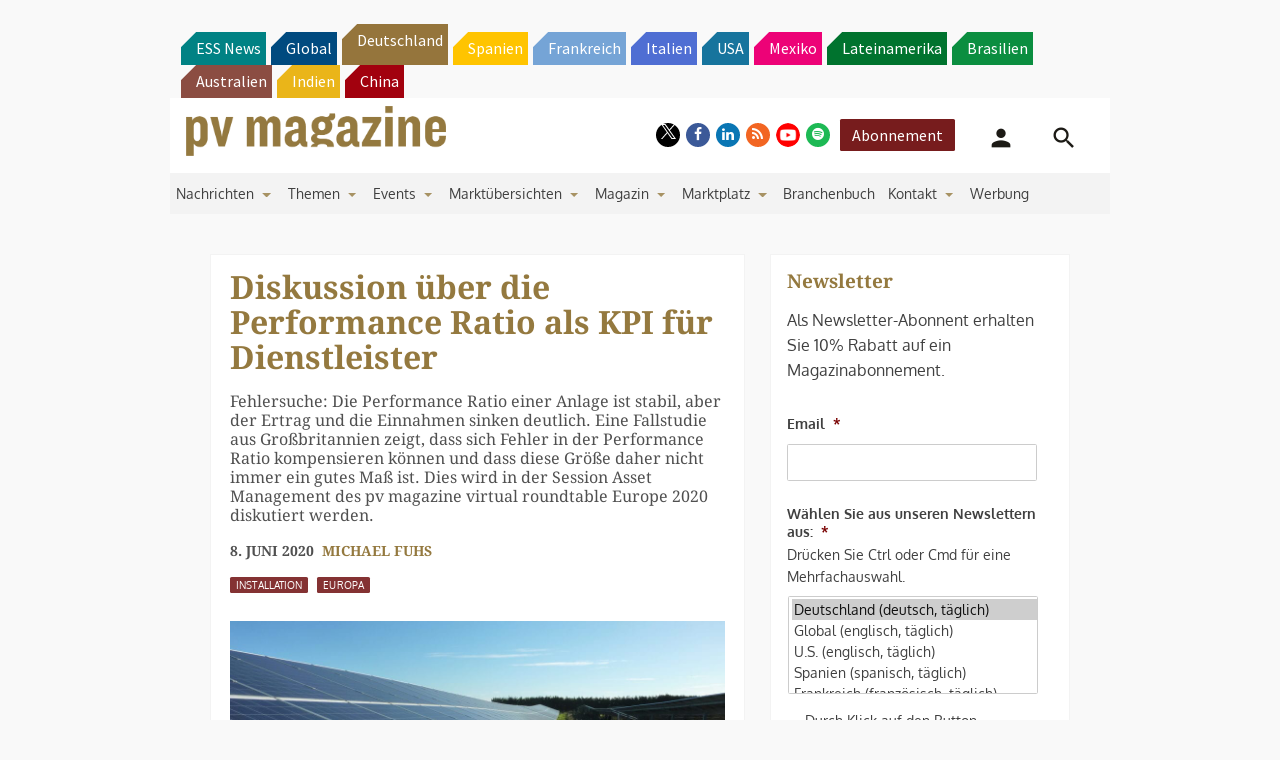

--- FILE ---
content_type: text/html; charset=UTF-8
request_url: https://www.pv-magazine.de/2020/06/08/diskussion-ueber-die-performance-ratio-als-kpi-fuer-dienstleister/
body_size: 33254
content:
<!DOCTYPE html> <!--[if lt IE 7]><html class="no-js lt-ie9 lt-ie8 lt-ie7" lang="de" xmlns:og="http://opengraphprotocol.org/schema/"> <![endif]--> <!--[if IE 7]><html class="no-js lt-ie9 lt-ie8" lang="de" xmlns:og="http://opengraphprotocol.org/schema/"> <![endif]--> <!--[if IE 8]><html class="no-js lt-ie9" lang="de" xmlns:og="http://opengraphprotocol.org/schema/"> <![endif]--> <!--[if gt IE 8]><!--><html class="no-js" lang="de" xmlns:og="http://opengraphprotocol.org/schema/"> <!--<![endif]--><head> <script type="text/javascript">
/* <![CDATA[ */
 var gform;gform||(document.addEventListener("gform_main_scripts_loaded",function(){gform.scriptsLoaded=!0}),window.addEventListener("DOMContentLoaded",function(){gform.domLoaded=!0}),gform={domLoaded:!1,scriptsLoaded:!1,initializeOnLoaded:function(o){gform.domLoaded&&gform.scriptsLoaded?o():!gform.domLoaded&&gform.scriptsLoaded?window.addEventListener("DOMContentLoaded",o):document.addEventListener("gform_main_scripts_loaded",o)},hooks:{action:{},filter:{}},addAction:function(o,n,r,t){gform.addHook("action",o,n,r,t)},addFilter:function(o,n,r,t){gform.addHook("filter",o,n,r,t)},doAction:function(o){gform.doHook("action",o,arguments)},applyFilters:function(o){return gform.doHook("filter",o,arguments)},removeAction:function(o,n){gform.removeHook("action",o,n)},removeFilter:function(o,n,r){gform.removeHook("filter",o,n,r)},addHook:function(o,n,r,t,i){null==gform.hooks[o][n]&&(gform.hooks[o][n]=[]);var e=gform.hooks[o][n];null==i&&(i=n+"_"+e.length),gform.hooks[o][n].push({tag:i,callable:r,priority:t=null==t?10:t})},doHook:function(n,o,r){var t;if(r=Array.prototype.slice.call(r,1),null!=gform.hooks[n][o]&&((o=gform.hooks[n][o]).sort(function(o,n){return o.priority-n.priority}),o.forEach(function(o){"function"!=typeof(t=o.callable)&&(t=window[t]),"action"==n?t.apply(null,r):r[0]=t.apply(null,r)})),"filter"==n)return r[0]},removeHook:function(o,n,t,i){var r;null!=gform.hooks[o][n]&&(r=(r=gform.hooks[o][n]).filter(function(o,n,r){return!!(null!=i&&i!=o.tag||null!=t&&t!=o.priority)}),gform.hooks[o][n]=r)}}); 
/* ]]> */
</script>
<meta http-equiv="Content-Type" content="text/html; charset=UTF-8" /><meta http-equiv="X-UA-Compatible" content="IE=edge,chrome=1"><meta name="google-site-verification" content="0QbdeAl4Fx3hYA9ynZ7RIppu7NbgJJ8Nfik5CQt_IuI" /> <script async='async' src='https://www.googletagservices.com/tag/js/gpt.js'></script> <script type="text/javascript" src="https://cdn.consentmanager.net/delivery/autoblocking/01d8272a21bae.js" data-cmp-ab="1"
                data-cmp-host="delivery.consentmanager.net"
                data-cmp-cdn="cdn.consentmanager.net"
                data-cmp-codesrc="10" ></script> <meta charset="UTF-8" /><link media="all" href="https://www.pv-magazine.de/wp-content/cache/autoptimize/4/css/autoptimize_46e3d0c211db1c34d79dc231df2daac8.css" rel="stylesheet"><title>Diskussion über die Performance Ratio als KPI für Dienstleister &#8211; pv magazine Deutschland</title><meta name='robots' content='max-image-preview:large' /><meta name="viewport" content="width=device-width, initial-scale=1" /><meta name="generator" content="pv magazine 1.0" /><link rel='dns-prefetch' href='//v0.wordpress.com' /><link rel="alternate" type="application/rss+xml" title="pv magazine Deutschland &raquo; Feed" href="https://www.pv-magazine.de/feed/" /><link rel="alternate" type="application/rss+xml" title="pv magazine Deutschland &raquo; Kommentar-Feed" href="https://www.pv-magazine.de/comments/feed/" /><link rel="alternate" type="application/rss+xml" title="pv magazine Deutschland &raquo; Diskussion über die Performance Ratio als KPI für Dienstleister-Kommentar-Feed" href="https://www.pv-magazine.de/2020/06/08/diskussion-ueber-die-performance-ratio-als-kpi-fuer-dienstleister/feed/" /><link rel="pingback" href="https://www.pv-magazine.de/xmlrpc.php" /> <script type="text/javascript">/* <![CDATA[ */
window._wpemojiSettings = {"baseUrl":"https:\/\/s.w.org\/images\/core\/emoji\/15.0.3\/72x72\/","ext":".png","svgUrl":"https:\/\/s.w.org\/images\/core\/emoji\/15.0.3\/svg\/","svgExt":".svg","source":{"concatemoji":"https:\/\/www.pv-magazine.de\/wp-includes\/js\/wp-emoji-release.min.js?ver=6.6.4"}};
/*! This file is auto-generated */
!function(i,n){var o,s,e;function c(e){try{var t={supportTests:e,timestamp:(new Date).valueOf()};sessionStorage.setItem(o,JSON.stringify(t))}catch(e){}}function p(e,t,n){e.clearRect(0,0,e.canvas.width,e.canvas.height),e.fillText(t,0,0);var t=new Uint32Array(e.getImageData(0,0,e.canvas.width,e.canvas.height).data),r=(e.clearRect(0,0,e.canvas.width,e.canvas.height),e.fillText(n,0,0),new Uint32Array(e.getImageData(0,0,e.canvas.width,e.canvas.height).data));return t.every(function(e,t){return e===r[t]})}function u(e,t,n){switch(t){case"flag":return n(e,"\ud83c\udff3\ufe0f\u200d\u26a7\ufe0f","\ud83c\udff3\ufe0f\u200b\u26a7\ufe0f")?!1:!n(e,"\ud83c\uddfa\ud83c\uddf3","\ud83c\uddfa\u200b\ud83c\uddf3")&&!n(e,"\ud83c\udff4\udb40\udc67\udb40\udc62\udb40\udc65\udb40\udc6e\udb40\udc67\udb40\udc7f","\ud83c\udff4\u200b\udb40\udc67\u200b\udb40\udc62\u200b\udb40\udc65\u200b\udb40\udc6e\u200b\udb40\udc67\u200b\udb40\udc7f");case"emoji":return!n(e,"\ud83d\udc26\u200d\u2b1b","\ud83d\udc26\u200b\u2b1b")}return!1}function f(e,t,n){var r="undefined"!=typeof WorkerGlobalScope&&self instanceof WorkerGlobalScope?new OffscreenCanvas(300,150):i.createElement("canvas"),a=r.getContext("2d",{willReadFrequently:!0}),o=(a.textBaseline="top",a.font="600 32px Arial",{});return e.forEach(function(e){o[e]=t(a,e,n)}),o}function t(e){var t=i.createElement("script");t.src=e,t.defer=!0,i.head.appendChild(t)}"undefined"!=typeof Promise&&(o="wpEmojiSettingsSupports",s=["flag","emoji"],n.supports={everything:!0,everythingExceptFlag:!0},e=new Promise(function(e){i.addEventListener("DOMContentLoaded",e,{once:!0})}),new Promise(function(t){var n=function(){try{var e=JSON.parse(sessionStorage.getItem(o));if("object"==typeof e&&"number"==typeof e.timestamp&&(new Date).valueOf()<e.timestamp+604800&&"object"==typeof e.supportTests)return e.supportTests}catch(e){}return null}();if(!n){if("undefined"!=typeof Worker&&"undefined"!=typeof OffscreenCanvas&&"undefined"!=typeof URL&&URL.createObjectURL&&"undefined"!=typeof Blob)try{var e="postMessage("+f.toString()+"("+[JSON.stringify(s),u.toString(),p.toString()].join(",")+"));",r=new Blob([e],{type:"text/javascript"}),a=new Worker(URL.createObjectURL(r),{name:"wpTestEmojiSupports"});return void(a.onmessage=function(e){c(n=e.data),a.terminate(),t(n)})}catch(e){}c(n=f(s,u,p))}t(n)}).then(function(e){for(var t in e)n.supports[t]=e[t],n.supports.everything=n.supports.everything&&n.supports[t],"flag"!==t&&(n.supports.everythingExceptFlag=n.supports.everythingExceptFlag&&n.supports[t]);n.supports.everythingExceptFlag=n.supports.everythingExceptFlag&&!n.supports.flag,n.DOMReady=!1,n.readyCallback=function(){n.DOMReady=!0}}).then(function(){return e}).then(function(){var e;n.supports.everything||(n.readyCallback(),(e=n.source||{}).concatemoji?t(e.concatemoji):e.wpemoji&&e.twemoji&&(t(e.twemoji),t(e.wpemoji)))}))}((window,document),window._wpemojiSettings);
/* ]]> */</script> <style id='jetpack-sharing-buttons-style-inline-css' type='text/css'>.jetpack-sharing-buttons__services-list{display:flex;flex-direction:row;flex-wrap:wrap;gap:0;list-style-type:none;margin:5px;padding:0}.jetpack-sharing-buttons__services-list.has-small-icon-size{font-size:12px}.jetpack-sharing-buttons__services-list.has-normal-icon-size{font-size:16px}.jetpack-sharing-buttons__services-list.has-large-icon-size{font-size:24px}.jetpack-sharing-buttons__services-list.has-huge-icon-size{font-size:36px}@media print{.jetpack-sharing-buttons__services-list{display:none!important}}.editor-styles-wrapper .wp-block-jetpack-sharing-buttons{gap:0;padding-inline-start:0}ul.jetpack-sharing-buttons__services-list.has-background{padding:1.25em 2.375em}</style><style id='classic-theme-styles-inline-css' type='text/css'>/*! This file is auto-generated */
.wp-block-button__link{color:#fff;background-color:#32373c;border-radius:9999px;box-shadow:none;text-decoration:none;padding:calc(.667em + 2px) calc(1.333em + 2px);font-size:1.125em}.wp-block-file__button{background:#32373c;color:#fff;text-decoration:none}</style><style id='global-styles-inline-css' type='text/css'>:root{--wp--preset--aspect-ratio--square: 1;--wp--preset--aspect-ratio--4-3: 4/3;--wp--preset--aspect-ratio--3-4: 3/4;--wp--preset--aspect-ratio--3-2: 3/2;--wp--preset--aspect-ratio--2-3: 2/3;--wp--preset--aspect-ratio--16-9: 16/9;--wp--preset--aspect-ratio--9-16: 9/16;--wp--preset--color--black: #000000;--wp--preset--color--cyan-bluish-gray: #abb8c3;--wp--preset--color--white: #ffffff;--wp--preset--color--pale-pink: #f78da7;--wp--preset--color--vivid-red: #cf2e2e;--wp--preset--color--luminous-vivid-orange: #ff6900;--wp--preset--color--luminous-vivid-amber: #fcb900;--wp--preset--color--light-green-cyan: #7bdcb5;--wp--preset--color--vivid-green-cyan: #00d084;--wp--preset--color--pale-cyan-blue: #8ed1fc;--wp--preset--color--vivid-cyan-blue: #0693e3;--wp--preset--color--vivid-purple: #9b51e0;--wp--preset--gradient--vivid-cyan-blue-to-vivid-purple: linear-gradient(135deg,rgba(6,147,227,1) 0%,rgb(155,81,224) 100%);--wp--preset--gradient--light-green-cyan-to-vivid-green-cyan: linear-gradient(135deg,rgb(122,220,180) 0%,rgb(0,208,130) 100%);--wp--preset--gradient--luminous-vivid-amber-to-luminous-vivid-orange: linear-gradient(135deg,rgba(252,185,0,1) 0%,rgba(255,105,0,1) 100%);--wp--preset--gradient--luminous-vivid-orange-to-vivid-red: linear-gradient(135deg,rgba(255,105,0,1) 0%,rgb(207,46,46) 100%);--wp--preset--gradient--very-light-gray-to-cyan-bluish-gray: linear-gradient(135deg,rgb(238,238,238) 0%,rgb(169,184,195) 100%);--wp--preset--gradient--cool-to-warm-spectrum: linear-gradient(135deg,rgb(74,234,220) 0%,rgb(151,120,209) 20%,rgb(207,42,186) 40%,rgb(238,44,130) 60%,rgb(251,105,98) 80%,rgb(254,248,76) 100%);--wp--preset--gradient--blush-light-purple: linear-gradient(135deg,rgb(255,206,236) 0%,rgb(152,150,240) 100%);--wp--preset--gradient--blush-bordeaux: linear-gradient(135deg,rgb(254,205,165) 0%,rgb(254,45,45) 50%,rgb(107,0,62) 100%);--wp--preset--gradient--luminous-dusk: linear-gradient(135deg,rgb(255,203,112) 0%,rgb(199,81,192) 50%,rgb(65,88,208) 100%);--wp--preset--gradient--pale-ocean: linear-gradient(135deg,rgb(255,245,203) 0%,rgb(182,227,212) 50%,rgb(51,167,181) 100%);--wp--preset--gradient--electric-grass: linear-gradient(135deg,rgb(202,248,128) 0%,rgb(113,206,126) 100%);--wp--preset--gradient--midnight: linear-gradient(135deg,rgb(2,3,129) 0%,rgb(40,116,252) 100%);--wp--preset--font-size--small: 13px;--wp--preset--font-size--medium: 20px;--wp--preset--font-size--large: 36px;--wp--preset--font-size--x-large: 42px;--wp--preset--spacing--20: 0.44rem;--wp--preset--spacing--30: 0.67rem;--wp--preset--spacing--40: 1rem;--wp--preset--spacing--50: 1.5rem;--wp--preset--spacing--60: 2.25rem;--wp--preset--spacing--70: 3.38rem;--wp--preset--spacing--80: 5.06rem;--wp--preset--shadow--natural: 6px 6px 9px rgba(0, 0, 0, 0.2);--wp--preset--shadow--deep: 12px 12px 50px rgba(0, 0, 0, 0.4);--wp--preset--shadow--sharp: 6px 6px 0px rgba(0, 0, 0, 0.2);--wp--preset--shadow--outlined: 6px 6px 0px -3px rgba(255, 255, 255, 1), 6px 6px rgba(0, 0, 0, 1);--wp--preset--shadow--crisp: 6px 6px 0px rgba(0, 0, 0, 1);}:where(.is-layout-flex){gap: 0.5em;}:where(.is-layout-grid){gap: 0.5em;}body .is-layout-flex{display: flex;}.is-layout-flex{flex-wrap: wrap;align-items: center;}.is-layout-flex > :is(*, div){margin: 0;}body .is-layout-grid{display: grid;}.is-layout-grid > :is(*, div){margin: 0;}:where(.wp-block-columns.is-layout-flex){gap: 2em;}:where(.wp-block-columns.is-layout-grid){gap: 2em;}:where(.wp-block-post-template.is-layout-flex){gap: 1.25em;}:where(.wp-block-post-template.is-layout-grid){gap: 1.25em;}.has-black-color{color: var(--wp--preset--color--black) !important;}.has-cyan-bluish-gray-color{color: var(--wp--preset--color--cyan-bluish-gray) !important;}.has-white-color{color: var(--wp--preset--color--white) !important;}.has-pale-pink-color{color: var(--wp--preset--color--pale-pink) !important;}.has-vivid-red-color{color: var(--wp--preset--color--vivid-red) !important;}.has-luminous-vivid-orange-color{color: var(--wp--preset--color--luminous-vivid-orange) !important;}.has-luminous-vivid-amber-color{color: var(--wp--preset--color--luminous-vivid-amber) !important;}.has-light-green-cyan-color{color: var(--wp--preset--color--light-green-cyan) !important;}.has-vivid-green-cyan-color{color: var(--wp--preset--color--vivid-green-cyan) !important;}.has-pale-cyan-blue-color{color: var(--wp--preset--color--pale-cyan-blue) !important;}.has-vivid-cyan-blue-color{color: var(--wp--preset--color--vivid-cyan-blue) !important;}.has-vivid-purple-color{color: var(--wp--preset--color--vivid-purple) !important;}.has-black-background-color{background-color: var(--wp--preset--color--black) !important;}.has-cyan-bluish-gray-background-color{background-color: var(--wp--preset--color--cyan-bluish-gray) !important;}.has-white-background-color{background-color: var(--wp--preset--color--white) !important;}.has-pale-pink-background-color{background-color: var(--wp--preset--color--pale-pink) !important;}.has-vivid-red-background-color{background-color: var(--wp--preset--color--vivid-red) !important;}.has-luminous-vivid-orange-background-color{background-color: var(--wp--preset--color--luminous-vivid-orange) !important;}.has-luminous-vivid-amber-background-color{background-color: var(--wp--preset--color--luminous-vivid-amber) !important;}.has-light-green-cyan-background-color{background-color: var(--wp--preset--color--light-green-cyan) !important;}.has-vivid-green-cyan-background-color{background-color: var(--wp--preset--color--vivid-green-cyan) !important;}.has-pale-cyan-blue-background-color{background-color: var(--wp--preset--color--pale-cyan-blue) !important;}.has-vivid-cyan-blue-background-color{background-color: var(--wp--preset--color--vivid-cyan-blue) !important;}.has-vivid-purple-background-color{background-color: var(--wp--preset--color--vivid-purple) !important;}.has-black-border-color{border-color: var(--wp--preset--color--black) !important;}.has-cyan-bluish-gray-border-color{border-color: var(--wp--preset--color--cyan-bluish-gray) !important;}.has-white-border-color{border-color: var(--wp--preset--color--white) !important;}.has-pale-pink-border-color{border-color: var(--wp--preset--color--pale-pink) !important;}.has-vivid-red-border-color{border-color: var(--wp--preset--color--vivid-red) !important;}.has-luminous-vivid-orange-border-color{border-color: var(--wp--preset--color--luminous-vivid-orange) !important;}.has-luminous-vivid-amber-border-color{border-color: var(--wp--preset--color--luminous-vivid-amber) !important;}.has-light-green-cyan-border-color{border-color: var(--wp--preset--color--light-green-cyan) !important;}.has-vivid-green-cyan-border-color{border-color: var(--wp--preset--color--vivid-green-cyan) !important;}.has-pale-cyan-blue-border-color{border-color: var(--wp--preset--color--pale-cyan-blue) !important;}.has-vivid-cyan-blue-border-color{border-color: var(--wp--preset--color--vivid-cyan-blue) !important;}.has-vivid-purple-border-color{border-color: var(--wp--preset--color--vivid-purple) !important;}.has-vivid-cyan-blue-to-vivid-purple-gradient-background{background: var(--wp--preset--gradient--vivid-cyan-blue-to-vivid-purple) !important;}.has-light-green-cyan-to-vivid-green-cyan-gradient-background{background: var(--wp--preset--gradient--light-green-cyan-to-vivid-green-cyan) !important;}.has-luminous-vivid-amber-to-luminous-vivid-orange-gradient-background{background: var(--wp--preset--gradient--luminous-vivid-amber-to-luminous-vivid-orange) !important;}.has-luminous-vivid-orange-to-vivid-red-gradient-background{background: var(--wp--preset--gradient--luminous-vivid-orange-to-vivid-red) !important;}.has-very-light-gray-to-cyan-bluish-gray-gradient-background{background: var(--wp--preset--gradient--very-light-gray-to-cyan-bluish-gray) !important;}.has-cool-to-warm-spectrum-gradient-background{background: var(--wp--preset--gradient--cool-to-warm-spectrum) !important;}.has-blush-light-purple-gradient-background{background: var(--wp--preset--gradient--blush-light-purple) !important;}.has-blush-bordeaux-gradient-background{background: var(--wp--preset--gradient--blush-bordeaux) !important;}.has-luminous-dusk-gradient-background{background: var(--wp--preset--gradient--luminous-dusk) !important;}.has-pale-ocean-gradient-background{background: var(--wp--preset--gradient--pale-ocean) !important;}.has-electric-grass-gradient-background{background: var(--wp--preset--gradient--electric-grass) !important;}.has-midnight-gradient-background{background: var(--wp--preset--gradient--midnight) !important;}.has-small-font-size{font-size: var(--wp--preset--font-size--small) !important;}.has-medium-font-size{font-size: var(--wp--preset--font-size--medium) !important;}.has-large-font-size{font-size: var(--wp--preset--font-size--large) !important;}.has-x-large-font-size{font-size: var(--wp--preset--font-size--x-large) !important;}
:where(.wp-block-post-template.is-layout-flex){gap: 1.25em;}:where(.wp-block-post-template.is-layout-grid){gap: 1.25em;}
:where(.wp-block-columns.is-layout-flex){gap: 2em;}:where(.wp-block-columns.is-layout-grid){gap: 2em;}
:root :where(.wp-block-pullquote){font-size: 1.5em;line-height: 1.6;}</style><style id='__EPYT__style-inline-css' type='text/css'>.epyt-gallery-thumb {
                        width: 33.333%;
                }</style> <script type="text/javascript" src="https://code.jquery.com/jquery-2.2.4.min.js?ver=2.2.4" id="jquery-js"></script> <script type="text/javascript" id="uaio-front-js-extra">/* <![CDATA[ */
var UAIOFront = {"Messages":{"Processing":"Processing.","ClickToUnsubscribe":"Click to Unsubscribe.","ClickToSubscribe":"Click to Subscribe."},"AdminAjax":"https:\/\/www.pv-magazine.de\/wp-admin\/admin-ajax.php"};
/* ]]> */</script> <script type="text/javascript" src="https://www.pv-magazine.de/wp-content/plugins/upme-all-in-one/js/uaio-front.js?ver=6.6.4" id="uaio-front-js"></script> <script type="text/javascript" src="https://www.pv-magazine.de/wp-content/plugins/upme/js/upme-fitvids.js?ver=6.6.4" id="upme_fitvids_js-js"></script> <script type="text/javascript" id="upme_tmce-js-extra">/* <![CDATA[ */
var UPMETmce = {"InsertUPMEShortcode":"UPME Shortcode einf\u00fcgen","LoginRegistrationForms":"Anmelde\/Registrierungsformular","FrontRegistrationForm":"Frontend Registrierungsformular","RegFormCustomRedirect":"Registrierungsformular mit Weiterleitung","RegFormCaptcha":"Registrierungsformular mit Captcha","RegFormNoCaptcha":"Registrierungsformular ohne Captcha","FrontLoginForm":"Frontend Anmeldungsformular","SidebarLoginWidget":"Anmeldewidget f\u00fcr die Seitenleiste (im Textwidget verwenden)","LoginFormCustomRedirect":"Anmeldungsformular mit Weiterleitung","LogoutButton":"Abmeldebutton","LogoutButtonCustomRedirect":"Abmeldebutton mit Weiterleitung","SingleProfile":"Einzelnes Profil","LoggedUserProfile":"Benutzerprofil (angemeldet)","LoggedUserProfileUserID":"Benutzerprofil (angemeldet) mit Benutzer ID","LoggedUserProfileHideStats":"Benutzerprofil (angemeldet) ohne Statistiken","LoggedUserProfileUserRole":"Benutzerprofil (angemeldet) mit Benutzerrolle","LoggedUserProfileStatus":"Benutzerprofil (angemeldet) mit Prodilstatus","LoggedUserProfileLogoutRedirect":"Benutzerprofil (angemeldet) mit Abmeldeweiterleitung","PostAuthorProfile":"Beitragsautorprofil","SpecificUserProfile":"Bestimmes Benutzerprofil","MultipleProfilesMemberList":"Mehrere Profile \/ Mitgliederlisten","GroupSpecificUsers":"Gruppe bestimmter Benutzer","AllUsers":"Alle Benutzer","AllUsersCompactView":"Alle Benutzer in komptakter Ansicht","AllUsersCompactViewHalfWidth":"Aller Benutzer in kompakter Ansicht (halbe Breite)","AllUsersModalWindow":"Alle Benutzer in Popup Fenstern","AllUsersNewWindow":"Alle Benutzer in neuen Fenstern","UsersBasedUserRole":"Benutzer nach Benutzerrolle","AdministratorUsersOnly":"Nur Admins","AllUsersOrderedDisplayName":"Alle Benutzer sortiert nach Anzeigenamen","AllUsersOrderedPostCount":"Alle Benutzer sortiert nach Beitragsanzahl","AllUsersOrderedRegistrationDate":"Alle Benutzer sortiert nach Beitrittsdatum","AllUsersOrderedCustomField":"Alle Benutzer sortiert nach eigenem Feld","AllUsersUserID":"Alle Benutzer als Benutzer ID","GroupUsersCustomField":"Gruppe Benutzer nach eigenem Feld","HideUsersUntilSearch":"Alle Benutzer bis zur Suche verbergen","SearchProfile":"Profile suchen","SearchCustomFieldFilters":"Suche mit Feldfiltern","PrivateContentLoginRequired":"Privater Inhalt (Anmeldung erforderlich)","ShortcodeOptionExamples":"Shortcode Beispiele","HideUserStatistics":"Benutzerstatistik verbergen","HideUserSocialBar":"Soziale Netze verbergen","HalfWidthProfileView":"Profilansicht mit halber Breite","CompactViewNoExtraFields":"Kompaktansicht (keine zus\u00e4tzlichen Felder)","CustomizedProfileFields":"Eigene Profilfelder","ShowUserIDProfiles":"Benutzer ID auf Profilen anzeigen","LimitResultsMemberList":"Ergebnisse der Mitgliederliste begrenzen","ShowResultCountMemberList":"Anzahl Ergebnisse auf Mitgliederliste anzeigen"};
/* ]]> */</script> <script type="text/javascript" src="https://www.pv-magazine.de/wp-content/plugins/upme/admin/js/tinymce_language_strings.js?ver=6.6.4" id="upme_tmce-js"></script> <script type="application/json" id="wpp-json">{"sampling_active":1,"sampling_rate":10,"ajax_url":"https:\/\/www.pv-magazine.de\/wp-json\/wordpress-popular-posts\/v1\/popular-posts","api_url":"https:\/\/www.pv-magazine.de\/wp-json\/wordpress-popular-posts","ID":63088,"token":"6a749b8b46","lang":0,"debug":0}</script> <script type="text/javascript" src="https://www.pv-magazine.de/wp-content/plugins/wordpress-popular-posts/assets/js/wpp.min.js?ver=6.3.4" id="wpp-js-js"></script> <script type="text/javascript" src="https://www.pv-magazine.de/wp-content/themes/pvmagazine/_/js/datatables.js?ver=1.13.4" id="datatables-js"></script> <script type="text/javascript" id="__ytprefs__-js-extra">/* <![CDATA[ */
var _EPYT_ = {"ajaxurl":"https:\/\/www.pv-magazine.de\/wp-admin\/admin-ajax.php","security":"6126c59bc5","gallery_scrolloffset":"20","eppathtoscripts":"https:\/\/www.pv-magazine.de\/wp-content\/plugins\/youtube-embed-plus\/scripts\/","eppath":"https:\/\/www.pv-magazine.de\/wp-content\/plugins\/youtube-embed-plus\/","epresponsiveselector":"[\"iframe.__youtube_prefs_widget__\"]","epdovol":"1","version":"14.1.6.3","evselector":"iframe.__youtube_prefs__[src], iframe[src*=\"youtube.com\/embed\/\"], iframe[src*=\"youtube-nocookie.com\/embed\/\"]","ajax_compat":"","maxres_facade":"eager","ytapi_load":"light","pause_others":"","stopMobileBuffer":"1","facade_mode":"","not_live_on_channel":"","vi_active":"","vi_js_posttypes":[]};
/* ]]> */</script> <script type="text/javascript" src="https://www.pv-magazine.de/wp-content/plugins/youtube-embed-plus/scripts/ytprefs.min.js?ver=14.1.6.3" id="__ytprefs__-js"></script> <link rel="https://api.w.org/" href="https://www.pv-magazine.de/wp-json/" /><link rel="alternate" title="JSON" type="application/json" href="https://www.pv-magazine.de/wp-json/wp/v2/posts/63088" /><link rel="EditURI" type="application/rsd+xml" title="RSD" href="https://www.pv-magazine.de/xmlrpc.php?rsd" /><link rel="canonical" href="https://www.pv-magazine.de/2020/06/08/diskussion-ueber-die-performance-ratio-als-kpi-fuer-dienstleister/" /><link rel='shortlink' href='https://www.pv-magazine.de/?p=63088' /><link rel="alternate" title="oEmbed (JSON)" type="application/json+oembed" href="https://www.pv-magazine.de/wp-json/oembed/1.0/embed?url=https%3A%2F%2Fwww.pv-magazine.de%2F2020%2F06%2F08%2Fdiskussion-ueber-die-performance-ratio-als-kpi-fuer-dienstleister%2F" /><link rel="alternate" title="oEmbed (XML)" type="text/xml+oembed" href="https://www.pv-magazine.de/wp-json/oembed/1.0/embed?url=https%3A%2F%2Fwww.pv-magazine.de%2F2020%2F06%2F08%2Fdiskussion-ueber-die-performance-ratio-als-kpi-fuer-dienstleister%2F&#038;format=xml" /> <!-- Stream WordPress user activity plugin v3.9.3 --><style id="wpp-loading-animation-styles">@-webkit-keyframes bgslide{from{background-position-x:0}to{background-position-x:-200%}}@keyframes bgslide{from{background-position-x:0}to{background-position-x:-200%}}.wpp-widget-placeholder,.wpp-widget-block-placeholder,.wpp-shortcode-placeholder{margin:0 auto;width:60px;height:3px;background:#dd3737;background:linear-gradient(90deg,#dd3737 0%,#571313 10%,#dd3737 100%);background-size:200% auto;border-radius:3px;-webkit-animation:bgslide 1s infinite linear;animation:bgslide 1s infinite linear}</style> <script>/*! modernizr 3.3.1 (Custom Build) | MIT *
* https://modernizr.com/download/?-cssscrollbar-setclasses !*/
!function(e,n,s){function t(e,n){return typeof e===n}function o(){var e,n,s,o,a,i,r;for(var l in d)if(d.hasOwnProperty(l)){if(e=[],n=d[l],n.name&&(e.push(n.name.toLowerCase()),n.options&&n.options.aliases&&n.options.aliases.length))for(s=0;s<n.options.aliases.length;s++)e.push(n.options.aliases[s].toLowerCase());for(o=t(n.fn,"function")?n.fn():n.fn,a=0;a<e.length;a++)i=e[a],r=i.split("."),1===r.length?Modernizr[r[0]]=o:(!Modernizr[r[0]]||Modernizr[r[0]]instanceof Boolean||(Modernizr[r[0]]=new Boolean(Modernizr[r[0]])),Modernizr[r[0]][r[1]]=o),f.push((o?"":"no-")+r.join("-"))}}function a(e){var n=p.className,s=Modernizr._config.classPrefix||"";if(u&&(n=n.baseVal),Modernizr._config.enableJSClass){var t=new RegExp("(^|\\s)"+s+"no-js(\\s|$)");n=n.replace(t,"$1"+s+"js$2")}Modernizr._config.enableClasses&&(n+=" "+s+e.join(" "+s),u?p.className.baseVal=n:p.className=n)}function i(){return"function"!=typeof n.createElement?n.createElement(arguments[0]):u?n.createElementNS.call(n,"http://www.w3.org/2000/svg",arguments[0]):n.createElement.apply(n,arguments)}function r(){var e=n.body;return e||(e=i(u?"svg":"body"),e.fake=!0),e}function l(e,s,t,o){var a,l,f,d,c="modernizr",u=i("div"),h=r();if(parseInt(t,10))for(;t--;)f=i("div"),f.id=o?o[t]:c+(t+1),u.appendChild(f);return a=i("style"),a.type="text/css",a.id="s"+c,(h.fake?h:u).appendChild(a),h.appendChild(u),a.styleSheet?a.styleSheet.cssText=e:a.appendChild(n.createTextNode(e)),u.id=c,h.fake&&(h.style.background="",h.style.overflow="hidden",d=p.style.overflow,p.style.overflow="hidden",p.appendChild(h)),l=s(u,e),h.fake?(h.parentNode.removeChild(h),p.style.overflow=d,p.offsetHeight):u.parentNode.removeChild(u),!!l}var f=[],d=[],c={_version:"3.3.1",_config:{classPrefix:"",enableClasses:!0,enableJSClass:!0,usePrefixes:!0},_q:[],on:function(e,n){var s=this;setTimeout(function(){n(s[e])},0)},addTest:function(e,n,s){d.push({name:e,fn:n,options:s})},addAsyncTest:function(e){d.push({name:null,fn:e})}},Modernizr=function(){};Modernizr.prototype=c,Modernizr=new Modernizr;var p=n.documentElement,u="svg"===p.nodeName.toLowerCase(),h=c._config.usePrefixes?" -webkit- -moz- -o- -ms- ".split(" "):["",""];c._prefixes=h;var m=c.testStyles=l;m("#modernizr{overflow: scroll; width: 40px; height: 40px; }#"+h.join("scrollbar{width:0px} #modernizr::").split("#").slice(1).join("#")+"scrollbar{width:0px}",function(e){Modernizr.addTest("cssscrollbar",40==e.scrollWidth)}),o(),a(f),delete c.addTest,delete c.addAsyncTest;for(var v=0;v<Modernizr._q.length;v++)Modernizr._q[v]();e.Modernizr=Modernizr;}(window,document);</script> <script>pvAjax = {};pvAjax.ajaxurl = 'https://www.pv-magazine.de/wp-admin/admin-ajax.php';pvAjax.adNonce = 'c44ddcf9c1';pvAjax.eventNonce = 'bc977cc91f';</script> <script>console.log("I'm an inline script tag added to the header.");</script> <!-- Desktop Browsers --><link rel="shortcut icon" type="image/x-icon" href="https://www.pv-magazine.de/wp-content/themes/pvmagazine-de/_/appicons/favicon.ico" /><!-- Android: Chrome M39 and up--><!-- Android: Chrome M31 and up, ignored if manifest is present--><meta name="mobile-web-app-capable" content="yes"><!-- iOS --><meta name="apple-mobile-web-app-capable" content="yes"><meta name="apple-mobile-web-app-title" content="pv magazine Deutschland"><link rel="apple-touch-icon" sizes="180x180" href="https://www.pv-magazine.de/wp-content/themes/pvmagazine-de/_/appicons/apple-touch-icon-180x180-precomposed.png"><link href="https://www.pv-magazine.de/wp-content/themes/pvmagazine-de/_/appicons/apple-touch-icon-152x152-precomposed.png" sizes="152x152" rel="apple-touch-icon"><link href="https://www.pv-magazine.de/wp-content/themes/pvmagazine-de/_/appicons/apple-touch-icon-144x144-precomposed.png" sizes="144x144" rel="apple-touch-icon"><link href="https://www.pv-magazine.de/wp-content/themes/pvmagazine-de/_/appicons/apple-touch-icon-120x120-precomposed.png" sizes="120x120" rel="apple-touch-icon"><link href="https://www.pv-magazine.de/wp-content/themes/pvmagazine-de/_/appicons/apple-touch-icon-114x114-precomposed.png" sizes="114x114" rel="apple-touch-icon"><link href="https://www.pv-magazine.de/wp-content/themes/pvmagazine-de/_/appicons/apple-touch-icon-76x76-precomposed.png" sizes="76x76" rel="apple-touch-icon"><link href="https://www.pv-magazine.de/wp-content/themes/pvmagazine-de/_/appicons/apple-touch-icon-72x72-precomposed.png" sizes="72x72" rel="apple-touch-icon"><link href="https://www.pv-magazine.de/wp-content/themes/pvmagazine-de/_/appicons/apple-touch-icon-60x60-precomposed.png" sizes="60x60" rel="apple-touch-icon"><link href="https://www.pv-magazine.de/wp-content/themes/pvmagazine-de/_/appicons/apple-touch-icon-57x57-precomposed.png" sizes="57x57" rel="apple-touch-icon"><link href="https://www.pv-magazine.de/wp-content/themes/pvmagazine-de/_/appicons/apple-touch-icon-precomposed.png" rel="apple-touch-icon"><!-- Windows 8 and IE 11 --><meta name="msapplication-config" content="https://www.pv-magazine.de/wp-content/themes/pvmagazine-de/_/appicons/browserconfig.xml" /><!-- Windows --><meta name="application-name" content="pv magazine Deutschland" /><meta name="msapplication-tooltip" content="Nachrichten aus der Photovoltaik- und Speicherbranche: aktuelle Markttrends, innovative Technologien, Expertenmeinungen und mehr." /><meta name="msapplication-window" content="width=1024;height=768" /><meta name="msapplication-navbutton-color" content="#98d2cf" /><meta name="msapplication-starturl" content="./" /><meta property="og:title" content="Diskussion über die Performance Ratio als KPI für Dienstleister" /><meta property="og:type" content="article" /><meta property="og:image" content="https://www.pv-magazine.de/wp-content/uploads/sites/4/2020/06/case-study-june-2020_1-1024x512.jpg" /><meta property="og:image:width" content="1024" /><meta property="og:image:height" content="512" /><meta property="og:url" content="https://www.pv-magazine.de/2020/06/08/diskussion-ueber-die-performance-ratio-als-kpi-fuer-dienstleister/" /><meta property="og:site_name" content="pv magazine Deutschland" /><meta property="og:description" content="Fehlersuche: Die Performance Ratio einer Anlage ist stabil, aber der Ertrag und die Einnahmen sinken deutlich. Eine Fallstudie aus Großbritannien zeigt, dass sich Fehler in der Performance Ratio kompensieren können und dass diese Größe daher nicht immer ein gutes Maß ist. Dies wird in der Session Asset Management des pv magazine virtual roundtable Europe 2020 diskutiert werden." /><meta name="description" content="Fehlersuche: Die Performance Ratio einer Anlage ist stabil, aber der Ertrag und die Einnahmen sinken deutlich. Eine Fallstudie aus Großbritannien zeigt, dass sich Fehler in der Performance Ratio kompensieren können und dass diese Größe daher nicht immer ein gutes Maß ist. Dies wird in der Session Asset Management des pv magazine virtual roundtable Europe 2020 diskutiert werden."><meta name="author" content="" /><meta property="article:publisher" content="https://www.facebook.com/pvmagazine/"><meta name="twitter:card" content="summary"><meta name="twitter:title" content="Diskussion über die Performance Ratio als KPI für Dienstleister"><meta name="twitter:description" content="Fehlersuche: Die Performance Ratio einer Anlage ist stabil, aber der Ertrag und die Einnahmen sinken deutlich. Eine Fallstudie aus Großbritannien zeigt, dass sich Fehler in der Performance Ratio kompensieren können und dass diese Größe daher nicht immer ein gutes Maß ist. Dies wird in der Session Asset Management des pv magazine virtual roundtable Europe 2020 diskutiert werden."><meta name="twitter:image" content="https://www.pv-magazine.de/wp-content/uploads/sites/4/2020/06/case-study-june-2020_1-150x150.jpg"><style>span.oe_textdirection { unicode-bidi: bidi-override; direction: rtl; }
	span.oe_displaynone { display: none; }</style></head><body class="wordpress ltr de de-de child-theme multisite blog-4 y2026 m01 d21 h01 wednesday logged-out singular singular-post singular-post-63088" dir="ltr" itemscope="itemscope" itemtype="http://schema.org/Blog"><div id="outer-wrap" class="pvmagazine-de"><div id="inner-wrap" class="clearfix"><div class=""> <a href="#content" class="screen-reader-text">Skip to content</a></div><!-- .skip-nav --> <!--[if lt IE 7]><p class="chromeframe">You are using an <strong>outdated</strong> browser. Please <a href="http://browsehappy.com/">upgrade your browser</a> or <a href="http://www.google.com/chromeframe/?redirect=true">activate Google Chrome Frame</a> to improve your experience.</p> <![endif]--><div class="container container-main"><div class="ad ad-leaderboard ad-leaderboard-google ad-leaderboard-google-top-1"><div id="leaderboard_top_1"></div></div></div> <!--  navbar --><div class="container container-main"><div class="ad ad-sky ad-sky-left"><div id="sky_left_1"></div></div><div class="ad ad-sky ad-sky-left ad-sky-left-additional"><div id="sky_left_2"></div></div><div class="ad ad-sky ad-sky-left ad-sky-left-additional-2"><div id="sky_left_3"></div></div><div class="ad ad-sky ad-sky-right"><div id="sky_right_1"></div></div><div class="ad ad-sky ad-sky-right ad-sky-right-additional"><div id="sky_right_2"></div></div><div class="ad ad-sky ad-sky-right ad-sky-right-additional-2"><div id="sky_right_3"></div></div><div class="edition-select-desktop hidden-md-down"><nav class="edition-select-top"><div class="container"><ul><li><a class="ess" target="_blank" href="https://www.ess-news.com/"><span>ESS News</span></a></li><li><a class="global" target="_blank" href="https://www.pv-magazine.com/?utm_source=crossdomain&utm_medium=referral&utm_campaign=tabs"><span>Global</span></a></li><li><a class="germany" target="_blank" href="https://www.pv-magazine.de/?utm_source=crossdomain&utm_medium=referral&utm_campaign=tabs"><span>Deutschland</span></a></li><li><a class="spain" target="_blank" href="https://www.pv-magazine.es/?utm_source=crossdomain&utm_medium=referral&utm_campaign=tabs"><span>Spanien</span></a></li><li><a class="france" target="_blank" href="https://www.pv-magazine.fr/?utm_source=crossdomain&utm_medium=referral&utm_campaign=tabs"><span>Frankreich</span></a></li><li><a class="italy" target="_blank" href="https://www.pv-magazine.it/?utm_source=crossdomain&utm_medium=referral&utm_campaign=tabs"><span>Italien</span></a></li><li><a class="usa" target="_blank" href="https://pv-magazine-usa.com/?utm_source=crossdomain&utm_medium=referral&utm_campaign=tabs"><span>USA</span></a></li><li><a class="mexico" target="_blank" href="https://www.pv-magazine-mexico.com/?utm_source=crossdomain&utm_medium=referral&utm_campaign=tabs"><span>Mexiko</span></a></li><li><a class="latam" target="_blank" href="https://www.pv-magazine-latam.com/?utm_source=crossdomain&utm_medium=referral&utm_campaign=tabs"><span>Lateinamerika</span></a></li><li><a class="brazil" target="_blank" href="https://www.pv-magazine-brasil.com/?utm_source=crossdomain&utm_medium=referral&utm_campaign=tabs"><span>Brasilien</span></a></li><li><a class="australia" target="_blank" href="https://www.pv-magazine-australia.com/?utm_source=crossdomain&utm_medium=referral&utm_campaign=tabs"><span>Australien</span></a></li><li><a class="india" target="_blank" href="https://www.pv-magazine-india.com/?utm_source=crossdomain&utm_medium=referral&utm_campaign=tabs"><span>Indien</span></a></li><li><a class="china" target="_blank" href="https://www.pv-magazine-china.com/?utm_source=crossdomain&utm_medium=referral&utm_campaign=tabs"><span>China</span></a></li></ul></div></nav></div><nav class="navbar navbar-dark navbar-general"><div class="container"> <button class="navbar-toggler hidden-md-up pull-xs-left" type="button" data-toggle="collapse" data-target="#exCollapsingNavbar2"> &#9776; </button> <a class="navbar-brand" href="https://www.pv-magazine.de" title="pv magazine - Photovoltaik Märkte und Technologie"> <img class="main-logo" src="https://www.pv-magazine.de/wp-content/themes/pvmagazine-de/_/img/logo.png" alt="Photovoltaik Märkte und Technologie" title="Photovoltaik Märkte und Technologie"> </a><div class="pull-xs-right"><div class="navbar-social pull-xs-left hidden-md-down"> <a href="https://twitter.com/pvmagazine_de" target="_blank" class="twitter-link"><i class="icon icon-twitter"></i></a> <a href="https://www.facebook.com/pvmagazine.de" target="_blank" class="facebook-link"><i class="icon icon-facebook"></i></a> <a href="https://www.linkedin.com/company/pv-magazine-deutschland/" target="_blank" class="linkedin-link"><i class="icon icon-linkedin"></i></a> <a href="https://www.pv-magazine.de/feed/" target="_blank" class="rss-link"><i class="icon icon-rss"></i></a> <a href="https://www.youtube.com/channel/UCLLk-6W-65X8wagJdqiGW3w" target="_blank" class="youtube-link"><i class="icon icon-youtube"></i></a> <a href="https://open.spotify.com/show/524qL4bNFd5mDIEZ97JRLn" target="_blank" class="spotify-link"><i class="icon icon-spotify"></i></a></div> <a href="https://shop.pv-magazine.com/de/" class="btn btn-secondary btn-sm hidden-xs-down ">Abonnement</a> <a href="https://shop.pv-magazine.com/de//profile/" class="login btn btn-nav  "><i class="material-icons">&#xE7FD;</i></a><div id="search-toggle" class="search btn btn-nav hidden-sm-down"><div class="navbar-search"><div class="search"><form method="get" class="search-form" action="https://www.pv-magazine.de/"><div> <input class="search-text" type="text" name="s" value="" onfocus="if(this.value==this.defaultValue)this.value='';" onblur="if(this.value=='')this.value=this.defaultValue;" /> <input class="search-submit button" type="submit" value="Suchen…" /></div></form><!-- .search-form --></div><!-- .search --></div> <i class="material-icons">&#xE8B6;</i></div> <!--<div class="dropdown select-edition hidden-sm-down"> <a class="btn btn-nav dropdown-toggle" id="select-edition" data-toggle="dropdown" aria-haspopup="true" aria-expanded="false"> Ausgabe Deutschland </a><div class="dropdown-menu dropdown-menu-right" aria-labelledby="select-edition"> <a target="_blank" href="https://www.pv-magazine.com/" class="dropdown-item">Ausgabe Global</a> <a target="_blank" href="https://www.pv-magazine-latam.com/" class="dropdown-item">Ausgabe Lateinamerika</a> <a target="_blank" href="https://www.pv-magazine-usa.com/" class="dropdown-item">Ausgabe USA</a> <a target="_blank" href="https://www.pv-magazine-china.com/" class="dropdown-item">Ausgabe China</a> <a target="_blank" href="https://www.pv-magazine-india.com/" class="dropdown-item">Ausgabe Indien</a> <a target="_blank" href="https://www.pv-magazine-australia.com/" class="dropdown-item">Ausgabe Australien</a> <a target="_blank" href="https://www.pv-magazine-mexico.com/" class="dropdown-item">Ausgabe Mexiko</a> <a target="_blank" href="https://www.pv-magazine-brasil.com/" class="dropdown-item">Ausgabe Brasilien</a> <a target="_blank" href="https://www.pv-magazine.es/" class="dropdown-item">Ausgabe Spanien</a> <a target="_blank" href="https://www.pv-magazine.fr/" class="dropdown-item">Ausgabe Frankreich</a></div></div>--></div></div></nav><div class="edition-select-tablet hidden-sm-down hidden-lg-up"><nav class="edition-select-top"><div class="container"><ul><li><a class="ess" target="_blank" href="https://www.ess-news.com/"><span>ESS News</span></a></li><li><a class="global" target="_blank" href="https://www.pv-magazine.com/?utm_source=crossdomain&utm_medium=referral&utm_campaign=tabs"><span>Global</span></a></li><li><a class="germany" target="_blank" href="https://www.pv-magazine.de/?utm_source=crossdomain&utm_medium=referral&utm_campaign=tabs"><span>Deutschland</span></a></li><li><a class="spain" target="_blank" href="https://www.pv-magazine.es/?utm_source=crossdomain&utm_medium=referral&utm_campaign=tabs"><span>Spanien</span></a></li><li><a class="france" target="_blank" href="https://www.pv-magazine.fr/?utm_source=crossdomain&utm_medium=referral&utm_campaign=tabs"><span>Frankreich</span></a></li><li><a class="italy" target="_blank" href="https://www.pv-magazine.it/?utm_source=crossdomain&utm_medium=referral&utm_campaign=tabs"><span>Italien</span></a></li><li><a class="usa" target="_blank" href="https://pv-magazine-usa.com/?utm_source=crossdomain&utm_medium=referral&utm_campaign=tabs"><span>USA</span></a></li><li><a class="mexico" target="_blank" href="https://www.pv-magazine-mexico.com/?utm_source=crossdomain&utm_medium=referral&utm_campaign=tabs"><span>Mexiko</span></a></li><li><a class="latam" target="_blank" href="https://www.pv-magazine-latam.com/?utm_source=crossdomain&utm_medium=referral&utm_campaign=tabs"><span>Lateinamerika</span></a></li><li><a class="brazil" target="_blank" href="https://www.pv-magazine-brasil.com/?utm_source=crossdomain&utm_medium=referral&utm_campaign=tabs"><span>Brasilien</span></a></li><li><a class="australia" target="_blank" href="https://www.pv-magazine-australia.com/?utm_source=crossdomain&utm_medium=referral&utm_campaign=tabs"><span>Australien</span></a></li><li><a class="india" target="_blank" href="https://www.pv-magazine-india.com/?utm_source=crossdomain&utm_medium=referral&utm_campaign=tabs"><span>Indien</span></a></li><li><a class="china" target="_blank" href="https://www.pv-magazine-china.com/?utm_source=crossdomain&utm_medium=referral&utm_campaign=tabs"><span>China</span></a></li></ul></div></nav></div><nav class="navbar navbar-dark navbar-main-menu collapse navbar-toggleable-sm" id="exCollapsingNavbar2"><div class="container"><div class="nav-wrap clearfix" ><div class="hidden-md-up navbar-mobile-search"><div class="search"><form method="get" class="search-form" action="https://www.pv-magazine.de/"><div> <input class="search-text" type="text" name="s" value="" onfocus="if(this.value==this.defaultValue)this.value='';" onblur="if(this.value=='')this.value=this.defaultValue;" /> <input class="search-submit button" type="submit" value="Suchen…" /></div></form><!-- .search-form --></div><!-- .search --> <i class="material-icons" id="mobile-search-submit">&#xE8B6;</i></div><div class="edition-select-mobile hidden-md-up"><nav class="edition-select-top"><div class="container"><ul><li><a class="ess" target="_blank" href="https://www.ess-news.com/"><span>ESS News</span></a></li><li><a class="global" target="_blank" href="https://www.pv-magazine.com/?utm_source=crossdomain&utm_medium=referral&utm_campaign=tabs"><span>Global</span></a></li><li><a class="germany" target="_blank" href="https://www.pv-magazine.de/?utm_source=crossdomain&utm_medium=referral&utm_campaign=tabs"><span>Deutschland</span></a></li><li><a class="spain" target="_blank" href="https://www.pv-magazine.es/?utm_source=crossdomain&utm_medium=referral&utm_campaign=tabs"><span>Spanien</span></a></li><li><a class="france" target="_blank" href="https://www.pv-magazine.fr/?utm_source=crossdomain&utm_medium=referral&utm_campaign=tabs"><span>Frankreich</span></a></li><li><a class="italy" target="_blank" href="https://www.pv-magazine.it/?utm_source=crossdomain&utm_medium=referral&utm_campaign=tabs"><span>Italien</span></a></li><li><a class="usa" target="_blank" href="https://pv-magazine-usa.com/?utm_source=crossdomain&utm_medium=referral&utm_campaign=tabs"><span>USA</span></a></li><li><a class="mexico" target="_blank" href="https://www.pv-magazine-mexico.com/?utm_source=crossdomain&utm_medium=referral&utm_campaign=tabs"><span>Mexiko</span></a></li><li><a class="latam" target="_blank" href="https://www.pv-magazine-latam.com/?utm_source=crossdomain&utm_medium=referral&utm_campaign=tabs"><span>Lateinamerika</span></a></li><li><a class="brazil" target="_blank" href="https://www.pv-magazine-brasil.com/?utm_source=crossdomain&utm_medium=referral&utm_campaign=tabs"><span>Brasilien</span></a></li><li><a class="australia" target="_blank" href="https://www.pv-magazine-australia.com/?utm_source=crossdomain&utm_medium=referral&utm_campaign=tabs"><span>Australien</span></a></li><li><a class="india" target="_blank" href="https://www.pv-magazine-india.com/?utm_source=crossdomain&utm_medium=referral&utm_campaign=tabs"><span>Indien</span></a></li><li><a class="china" target="_blank" href="https://www.pv-magazine-china.com/?utm_source=crossdomain&utm_medium=referral&utm_campaign=tabs"><span>China</span></a></li></ul></div></nav></div><ul id="menu-primary-items" class="nav navbar-nav"><li id="menu-item-22764" class="menu-item menu-item-type-custom menu-item-object-custom menu-item-has-children dropdown menu-item-22764"><a href="#" class="dropdown-toggle" data-toggle="dropdown">Nachrichten</a><ul class="dropdown-menu"><li id="menu-item-22760" class="menu-item menu-item-type-post_type menu-item-object-page current_page_parent menu-item-22760 dropdown-item"><a href="https://www.pv-magazine.de/nachrichten/">Alle Nachrichten</a></li><li id="menu-item-22768" class="menu-item menu-item-type-taxonomy menu-item-object-category menu-item-22768 dropdown-item"><a href="https://www.pv-magazine.de/kategorie/maerkte/">Märkte</a></li><li id="menu-item-22769" class="menu-item menu-item-type-taxonomy menu-item-object-category menu-item-22769 dropdown-item"><a href="https://www.pv-magazine.de/kategorie/politik/">Politik</a></li><li id="menu-item-22770" class="menu-item menu-item-type-taxonomy menu-item-object-category menu-item-22770 dropdown-item"><a href="https://www.pv-magazine.de/kategorie/speicher/">Speicher</a></li><li id="menu-item-22772" class="menu-item menu-item-type-taxonomy menu-item-object-category menu-item-22772 dropdown-item"><a href="https://www.pv-magazine.de/kategorie/technologie/">Technologie</a></li><li id="menu-item-22773" class="menu-item menu-item-type-taxonomy menu-item-object-category current-post-ancestor current-menu-parent current-post-parent menu-item-22773 dropdown-item"><a href="https://www.pv-magazine.de/kategorie/installation/">Installation</a></li><li id="menu-item-73295" class="menu-item menu-item-type-taxonomy menu-item-object-category menu-item-73295 dropdown-item"><a href="https://www.pv-magazine.de/kategorie/wasserstoff/">Wasserstoff</a></li><li id="menu-item-22771" class="menu-item menu-item-type-taxonomy menu-item-object-category menu-item-22771 dropdown-item"><a href="https://www.pv-magazine.de/kategorie/meinung/">Meinung</a></li><li id="menu-item-22756" class="menu-item menu-item-type-post_type menu-item-object-page menu-item-22756 dropdown-item"><a href="https://www.pv-magazine.de/highlights-der-woche/">Highlights der Woche</a></li></ul></li><li id="menu-item-22763" class="menu-item menu-item-type-custom menu-item-object-custom menu-item-has-children dropdown menu-item-22763"><a href="#" class="dropdown-toggle" data-toggle="dropdown">Themen</a><ul class="dropdown-menu"><li id="menu-item-111710" class="menu-item menu-item-type-custom menu-item-object-custom menu-item-111710 dropdown-item"><a href="https://www.pv-magazine.de/themen/ratgeber-balkonsolar/">Ratgeber Balkonsolar</a></li><li id="menu-item-42105" class="menu-item menu-item-type-post_type menu-item-object-features menu-item-42105 dropdown-item"><a href="https://www.pv-magazine.de/themen/podcast/">pv magazine Podcast</a></li><li id="menu-item-53595" class="menu-item menu-item-type-post_type menu-item-object-features menu-item-53595 dropdown-item"><a href="https://www.pv-magazine.de/themen/pv-magazine-awards/">Awards: pv magazine highlights</a></li><li id="menu-item-114491" class="menu-item menu-item-type-post_type menu-item-object-features menu-item-114491 dropdown-item"><a href="https://www.pv-magazine.de/themen/photovoltaik-preisindizes/">Photovoltaik-Preisindizes und Marktdaten</a></li><li id="menu-item-38471" class="menu-item menu-item-type-custom menu-item-object-custom menu-item-38471 dropdown-item"><a href="https://www.pv-magazine.de/themen/steuertipps/">Steuertipps</a></li><li id="menu-item-119046" class="menu-item menu-item-type-post_type menu-item-object-features menu-item-119046 dropdown-item"><a href="https://www.pv-magazine.de/themen/start-up-des-monats/">Start-up des Monats</a></li><li id="menu-item-61573" class="menu-item menu-item-type-custom menu-item-object-custom menu-item-has-children dropdown menu-item-61573 dropdown-item dropdown-submenu"><a href="https://www.pv-magazine.de/themenarchiv" class="dropdown-toggle" data-toggle="dropdown">Themenarchiv (Seiten werden nicht aktualisiert)</a><ul class="dropdown-menu"><li id="menu-item-104103" class="menu-item menu-item-type-post_type menu-item-object-features menu-item-104103 dropdown-item"><a href="https://www.pv-magazine.de/themen/nachhaltige-solarmodule-aus-europa/">Nachhaltige Solarmodule aus Europa</a></li><li id="menu-item-94466" class="menu-item menu-item-type-post_type menu-item-object-features menu-item-94466 dropdown-item"><a href="https://www.pv-magazine.de/themen/batteriespeicher/">Batteriespeicher</a></li><li id="menu-item-72814" class="menu-item menu-item-type-post_type menu-item-object-features menu-item-72814 dropdown-item"><a href="https://www.pv-magazine.de/themen/agri-photovoltaik/">Agri-Photovoltaik</a></li><li id="menu-item-64415" class="menu-item menu-item-type-custom menu-item-object-custom menu-item-64415 dropdown-item"><a href="https://www.pv-magazine.de/themen/finanzierung-von-photovoltaik-anlagen/">Finanzierung</a></li><li id="menu-item-51114" class="menu-item menu-item-type-post_type menu-item-object-features menu-item-51114 dropdown-item"><a href="https://www.pv-magazine.de/themen/pv-magazine-up-kampagne/">pv magazine UP Kampagne</a></li><li id="menu-item-23269" class="menu-item menu-item-type-custom menu-item-object-custom menu-item-23269 dropdown-item"><a href="https://www.pv-magazine.de/themen/heizen-mit-solarstrom/">Heizen mit Solarstrom</a></li><li id="menu-item-23267" class="menu-item menu-item-type-custom menu-item-object-custom menu-item-23267 dropdown-item"><a href="https://www.pv-magazine.de/themen/solar-premium/">Solar Premium</a></li><li id="menu-item-23276" class="menu-item menu-item-type-custom menu-item-object-custom menu-item-23276 dropdown-item"><a href="https://www.pv-magazine.de/themen/wirtschaftlichkeit-von-photovoltaikanlagen/">Wirtschaftlichkeit von PV-Anlagen</a></li></ul></li></ul></li><li id="menu-item-61570" class="menu-item menu-item-type-custom menu-item-object-custom menu-item-has-children dropdown menu-item-61570"><a href="#" class="dropdown-toggle" data-toggle="dropdown">Events</a><ul class="dropdown-menu"><li id="menu-item-120605" class="menu-item menu-item-type-custom menu-item-object-custom menu-item-120605 dropdown-item"><a href="https://www.pv-magazine.com/event-series/pv-mag-events/">pv magazine Events</a></li><li id="menu-item-58820" class="menu-item menu-item-type-custom menu-item-object-custom menu-item-58820 dropdown-item"><a href="https://www.pv-magazine.com/pv-magazine-events/pv-magazine-week-europe-2025/">pv magazine Week Europe</a></li><li id="menu-item-144790" class="menu-item menu-item-type-custom menu-item-object-custom menu-item-144790 dropdown-item"><a href="https://www.pv-magazine.de/webinarplus-aufzeichnungen/">pv magazine Webinar+</a></li><li id="menu-item-22766" class="menu-item menu-item-type-custom menu-item-object-custom menu-item-22766 dropdown-item"><a href="/webinare/">pv magazine Webinare: Deutsch</a></li><li id="menu-item-61574" class="menu-item menu-item-type-custom menu-item-object-custom menu-item-61574 dropdown-item"><a href="https://www.pv-magazine.com/webinars/">pv magazine Webinare: Global</a></li><li id="menu-item-78811" class="menu-item menu-item-type-custom menu-item-object-custom menu-item-78811 dropdown-item"><a href="https://www.pv-magazine.com/spotlights/">Spotlights: Deutsch &#038; Englisch</a></li><li id="menu-item-22789" class="menu-item menu-item-type-custom menu-item-object-custom menu-item-22789 dropdown-item"><a href="/termine/">Terminkalender</a></li></ul></li><li id="menu-item-22765" class="menu-item menu-item-type-custom menu-item-object-custom menu-item-has-children dropdown menu-item-22765"><a href="#" class="dropdown-toggle" data-toggle="dropdown">Marktübersichten</a><ul class="dropdown-menu"><li id="menu-item-137042" class="menu-item menu-item-type-post_type menu-item-object-market_overview menu-item-137042 dropdown-item"><a href="https://www.pv-magazine.de/marktuebersichten/energiemanagement/">Marktübersicht Heim-Energiemanagementsystme</a></li><li id="menu-item-81735" class="menu-item menu-item-type-post_type menu-item-object-market_overview menu-item-81735 dropdown-item"><a href="https://www.pv-magazine.de/marktuebersichten/marktuebersicht-elektroauto-ladeloesungen/">Elektroauto-Ladelösungen</a></li><li id="menu-item-22798" class="menu-item menu-item-type-post_type menu-item-object-market_overview menu-item-22798 dropdown-item"><a href="https://www.pv-magazine.de/marktuebersichten/batteriespeicher/">Heim-Batteriespeicher</a></li><li id="menu-item-22796" class="menu-item menu-item-type-post_type menu-item-object-market_overview menu-item-22796 dropdown-item"><a href="https://www.pv-magazine.de/marktuebersichten/grosse-batteriespeicher/">Große Batteriespeicher</a></li><li id="menu-item-35895" class="menu-item menu-item-type-post_type menu-item-object-features menu-item-35895 dropdown-item"><a href="https://www.pv-magazine.de/themen/stecker-solar/">Stecker-Solar-Geräte</a></li><li id="menu-item-118371" class="menu-item menu-item-type-custom menu-item-object-custom menu-item-118371 dropdown-item"><a href="https://www.pv-magazine.de/marktuebersichten/marktuebersicht-algotrader/">Algotrader</a></li><li id="menu-item-56846" class="menu-item menu-item-type-post_type menu-item-object-market_overview menu-item-56846 dropdown-item"><a href="https://www.pv-magazine.de/marktuebersichten/microgridcontroller/">Microgrid Controller</a></li><li id="menu-item-22795" class="menu-item menu-item-type-post_type menu-item-object-market_overview menu-item-22795 dropdown-item"><a href="https://www.pv-magazine.de/marktuebersichten/monitoringsysteme/">Monitoringsysteme</a></li><li id="menu-item-22794" class="menu-item menu-item-type-post_type menu-item-object-market_overview menu-item-22794 dropdown-item"><a href="https://www.pv-magazine.de/marktuebersichten/dienstleister-betrieb-und-wartung/">Dienstleister Betrieb und Wartung</a></li><li id="menu-item-22801" class="menu-item menu-item-type-custom menu-item-object-custom menu-item-22801 dropdown-item"><a href="/produkte/">Neue Produkte</a></li><li id="menu-item-22799" class="menu-item menu-item-type-post_type menu-item-object-market_overview menu-item-22799 dropdown-item"><a href="https://www.pv-magazine.de/marktuebersichten/weitere-marktuebersichten/">Weitere Marktübersichten</a></li></ul></li><li id="menu-item-22774" class="menu-item menu-item-type-custom menu-item-object-custom menu-item-has-children dropdown menu-item-22774"><a href="#" class="dropdown-toggle" data-toggle="dropdown">Magazin</a><ul class="dropdown-menu"><li id="menu-item-130252" class="menu-item menu-item-type-taxonomy menu-item-object-issue menu-item-130252 dropdown-item"><a href="https://www.pv-magazine.de/issue/2025/">2025</a></li><li id="menu-item-113026" class="menu-item menu-item-type-taxonomy menu-item-object-issue menu-item-113026 dropdown-item"><a href="https://www.pv-magazine.de/issue/2024/">2024</a></li><li id="menu-item-99115" class="menu-item menu-item-type-taxonomy menu-item-object-issue menu-item-99115 dropdown-item"><a href="https://www.pv-magazine.de/issue/2023/">2023</a></li><li id="menu-item-106005" class="menu-item menu-item-type-taxonomy menu-item-object-issue menu-item-106005 dropdown-item"><a href="https://www.pv-magazine.de/issue/archiv/">Ausgaben vor 2023</a></li></ul></li><li id="menu-item-22758" class="menu-item menu-item-type-post_type menu-item-object-page menu-item-has-children dropdown menu-item-22758"><a href="https://www.pv-magazine.de/?page_id=21988" class="dropdown-toggle" data-toggle="dropdown">Marktplatz</a><ul class="dropdown-menu"><li id="menu-item-22792" class="menu-item menu-item-type-post_type menu-item-object-page menu-item-22792 dropdown-item"><a href="https://www.pv-magazine.de/marktplatz/jobboerse/">Jobbörse</a></li><li id="menu-item-55130" class="menu-item menu-item-type-taxonomy menu-item-object-category menu-item-55130 dropdown-item"><a href="https://www.pv-magazine.de/kategorie/sponsored-news/">Sponsored news</a></li><li id="menu-item-61572" class="menu-item menu-item-type-custom menu-item-object-custom menu-item-61572 dropdown-item"><a href="https://www.pv-magazine.de/unternehmensmeldungen/">Unternehmensmeldungen</a></li></ul></li><li id="menu-item-105881" class="menu-item menu-item-type-custom menu-item-object-custom menu-item-105881"><a href="https://branchenbuch.pv-magazine.de/">Branchenbuch</a></li><li id="menu-item-22767" class="menu-item menu-item-type-custom menu-item-object-custom menu-item-has-children dropdown menu-item-22767"><a href="#" class="dropdown-toggle" data-toggle="dropdown">Kontakt</a><ul class="dropdown-menu"><li id="menu-item-22759" class="menu-item menu-item-type-post_type menu-item-object-page menu-item-22759 dropdown-item"><a href="https://www.pv-magazine.de/ueber-uns/">Über Uns</a></li><li id="menu-item-24396" class="menu-item menu-item-type-custom menu-item-object-custom menu-item-24396 dropdown-item"><a href="https://www.pv-magazine.de/team/">Team</a></li><li id="menu-item-22788" class="menu-item menu-item-type-post_type menu-item-object-page menu-item-22788 dropdown-item"><a href="https://www.pv-magazine.de/kontakt/">Kontaktformular</a></li><li id="menu-item-22761" class="menu-item menu-item-type-post_type menu-item-object-page menu-item-22761 dropdown-item"><a href="https://www.pv-magazine.de/newsletter/">Newsletter Anmeldung</a></li><li id="menu-item-112826" class="menu-item menu-item-type-custom menu-item-object-custom menu-item-112826 dropdown-item"><a href="https://shop.pv-magazine.com/de/">pv magazine Abo</a></li><li id="menu-item-104204" class="menu-item menu-item-type-custom menu-item-object-custom menu-item-104204 dropdown-item"><a href="https://pv-magazine.jobs.personio.com/?language=de">Jobs</a></li><li id="menu-item-41105" class="menu-item menu-item-type-post_type menu-item-object-page menu-item-41105 dropdown-item"><a href="https://www.pv-magazine.de/kommentarrichtlinien/">Kommentarrichtlinien</a></li></ul></li><li id="menu-item-29081" class="menu-item menu-item-type-post_type menu-item-object-page menu-item-29081"><a href="https://www.pv-magazine.de/mediainformation/">Werbung</a></li></ul></div><!--/.nav-collapse --></div></nav><div class="container"><div class="row"><div class="ad ad-leaderboard ad-leaderboard-google"><div id="leaderboard_top_2"></div></div></div></div><div class="singular-wrap"><div class=""><div class="singular-inner"><div id="content" class="content" role="main"><h1 class="entry-title" itemprop="headline">Diskussion über die Performance Ratio als KPI für Dienstleister</h1><div class="entry-byline"><div class="article-lead-text"><p>Fehlersuche: Die Performance Ratio einer Anlage ist stabil, aber der Ertrag und die Einnahmen sinken deutlich. Eine Fallstudie aus Großbritannien zeigt, dass sich Fehler in der Performance Ratio kompensieren können und dass diese Größe daher nicht immer ein gutes Maß ist. Dies wird in der Session Asset Management des pv magazine virtual roundtable Europe 2020 diskutiert werden.</p></div> <time class="entry-published updated" datetime="2020-06-08T16:16:18+02:00" itemprop="datePublished" title="Montag, Juni 8, 2020, 4:16 p.m.">8. Juni 2020</time> <span class="entry-author" itemprop="author" itemscope="itemscope" itemtype="http://schema.org/Person"><a href="https://www.pv-magazine.de/author/michaelfuhs/" title="Artikel von Michael Fuhs" class="author url fn" rel="author">Michael Fuhs</a></span></div><!-- .entry-byline --><div class="entry-categories"><ul class="nav nav-pills"><li class="nav-item"> <a class="nav-link" href="https://www.pv-magazine.de/kategorie/installation/"> Installation </a></li><li class="nav-item"> <a class="nav-link" href="https://www.pv-magazine.de/region/europa/"> Europa </a></li></ul></div><div class="entry-image"> <img width="1024" height="512" src="https://www.pv-magazine.de/wp-content/uploads/sites/4/2020/06/case-study-june-2020_1-1024x512.jpg" class="attachment-large size-large wp-post-image" alt="" decoding="async" fetchpriority="high" srcset="https://www.pv-magazine.de/wp-content/uploads/sites/4/2020/06/case-study-june-2020_1-1024x512.jpg 1024w, https://www.pv-magazine.de/wp-content/uploads/sites/4/2020/06/case-study-june-2020_1-300x150.jpg 300w, https://www.pv-magazine.de/wp-content/uploads/sites/4/2020/06/case-study-june-2020_1-768x384.jpg 768w, https://www.pv-magazine.de/wp-content/uploads/sites/4/2020/06/case-study-june-2020_1.jpg 1500w" sizes="(max-width: 1024px) 100vw, 1024px" /></div><div class="featured-image-caption"><p>Bei dieser Photovoltaik-Anlage in Großbritannien ist der Minderertrag durch PID zunächst nicht aufgefallen, weil die Wetterstation nicht richtig funktionierte.</p><p>Foto: DuPont</p></div><div class="entry-share-top"><div class="entry-share"><h4>Teilen</h4> <a data-service="Facebook" class="facebook" href="https://www.facebook.com/sharer.php?u=https://www.pv-magazine.de/2020/06/08/diskussion-ueber-die-performance-ratio-als-kpi-fuer-dienstleister/&amp;t=Diskussion über die Performance Ratio als KPI für Dienstleister"  onclick="window.open(this.href); return false;"> <img alt="Icon Facebook" src="https://www.pv-magazine.de/wp-content/themes/pvmagazine/_/img/icons/icon_facebook.png" class="share-icon"> </a> <a data-service="Twitter" class="twitter" href="https://twitter.com/share?text=Diskussion+%C3%BCber+die+Performance+Ratio+als+KPI+f%C3%BCr+Dienstleister&url=https://www.pv-magazine.de/2020/06/08/diskussion-ueber-die-performance-ratio-als-kpi-fuer-dienstleister/"  target="_blank"> <img alt="Icon Twitter" src="https://www.pv-magazine.de/wp-content/themes/pvmagazine/_/img/icons/icon_twitter.png" class="share-icon"> </a> <a data-service="LinkedIn" class="linkedin" href="https://www.linkedin.com/shareArticle?mini=true&url=https://www.pv-magazine.de/2020/06/08/diskussion-ueber-die-performance-ratio-als-kpi-fuer-dienstleister/" target="_blank"> <img alt="Icon LinkedIn" src="https://www.pv-magazine.de/wp-content/themes/pvmagazine/_/img/icons/icon_linkedin.png" class="share-icon"> </a> <!--    <a class="google-plus" target="_blank" href="https://plus.google.com/share?url=https://www.pv-magazine.de/2020/06/08/diskussion-ueber-die-performance-ratio-als-kpi-fuer-dienstleister/"> <img alt="Icon Google Plus" src="https://www.pv-magazine.de/wp-content/themes/pvmagazine/_/img/icons/icon_google.png" class="share-icon"> </a>--> <a data-service="WhatsApp" class="whatsapp" target="_blank" href="whatsapp://send?text=https://www.pv-magazine.de/2020/06/08/diskussion-ueber-die-performance-ratio-als-kpi-fuer-dienstleister/"> <img alt="Icon WhatsApp" src="https://www.pv-magazine.de/wp-content/themes/pvmagazine/_/img/icons/icon_whatsapp.png" class="share-icon"> </a> <a data-service="Email" class="email" target="_blank" href="/cdn-cgi/l/email-protection#[base64]"> <img alt="Icon Email" src="https://www.pv-magazine.de/wp-content/themes/pvmagazine/_/img/icons/icon_email.png" class="share-icon"> </a></div></div><div class="entry-ad"><div id="banner_single_article_top"></div></div><div class="entry-content"><p>Manchmal sind Erklärungen nicht überzeugend. Zum Beispiel, wenn ein O&M-Anbieter auf das Wetter verweist, als in einem Jahr der Ertrag einer Anlage im Vergleich zum Vorjahr um 45 Prozent gesunken ist. Das ist bei einer fünf Jahre alten Anlage in Großbritannien nach einer Routineinspektion geschehen, bei der der Ertragseinbruch offensichtlich wurde. Zuvor hatte auch der Anlageneigentümer keine Ahnung, dass die Anlage eine zu geringe Leistung brachte.</p><p>Beginnen wir mit der Routineinspektion: &#8222;Erstens fielen in der Sichtprüfung nicht mehr als einige Snail Trails auf&#8220;, sagt Lucie Garreau, Technical Regional Manager bei DuPont Photovoltaic Solution. Aber das waren nicht viele, daher schloss die Expertin aus dem Ergebnis zunächst, dass es mit einer gewissen Sicherheit nur wenige Zellbrüche gab.</p><p>Nach dieser visuellen Inspektion analysierte Lucie Garreau die Ertragsdaten und entdeckte einen starken Abfall von etwa einem Drittel vom dritten zum vierten Betriebsjahr. Das spiegelte sich nicht in dem vom O&M-Auftragnehmer mitgeteilten Performance Ratio wider. Der Dienstleister beobachtete eine stabile Performance Ratio, die beim vereinbarten Ziel von 79,5 Prozent lag. Daher erklärte der O&M-Auftragnehmer den Ertragsrückgang mit einem Wetterumschwung.</p><div class="callout "><div class="callout-title"><h2>pv magazine Virtual Roundtables Europe 2020</h2></div><div class="callout-body"><p><em>Wie können <strong>Asset-Manager</strong>, <strong>O&M-Dienstleister</strong> und <strong>Projektentwickler</strong> und <strong>hohe Erträge sicherstellen?</strong> Und in welchem Umfang können Sie diese erhöhen? Mehr dazu auf der Session <strong>Asset Management </strong>des <strong>pv magazine Roundtable (englisch) am Dienstag, 9. Juni um 10:00 Uhr</strong>. <strong>Es wird die Möglichkeit geben, digital zu netzwerken.</strong></em></p><p><em><a href="https://www.pv-magazine.com/pv-magazine-events/roundtables-europe-intersolar-europe-2020/">Mehr Informationen und kostenlose Anmeldung</a></em></p></div></div><p><strong>Fehler 1: Wetterstation</strong></p><p>&#8222;Das Wetter weist jedoch keine solche Variabilität von einem zum anderen Jahr auf&#8220;, so Garreau. Auch Daten von nahe gelegenen Wetterstationen zeigten, dass der Rückgang der Einstrahlung zwischen den beiden Jahren vernachlässigbar gering war. Die Untersuchung der Wetterstation der Solaranlage selbst ergab dann, dass sie nicht richtig funktionierte. Daher kam Garreau zu dem Schluss, dass der Ertragsabfall auf ein Leistungsproblem und damit auf einen Fehler in der Anlage hindeutet.</p><p>Bei einem zweiten Besuch hatten Garreau und ihre Kollegen eine portable Infrarotkamera dabei. Mit dieser entdeckten sie thermische Muster, die mit Hotspots und potenzialinduzierter Degradation (PID) einhergehen. &#8222;Die Hotspots waren nicht so, dass sie wirklich besorgniserregend wären&#8220;, sagt sie. Weniger als zwei Prozent wiesen eine um mehr als fünf Grad erhöte Temperatur auf.</p><p><strong>Fehler 2: PID</strong></p><p>Potenzialinduzierte Degradation kann jedoch zu einer raschen Verschlechterung der Anlagenperformance führen, in der beobachteten Größenordnung liegt. Außerdem waren die Kabel heiß, die aus den Modulanschlussboxen kommen. Sie waren mit einem zu engen Krümmungsradius befestigt, was die Verbindungen im Inneren der Anschlussboxen belasten und einen hohen Kontaktwiderstand begünstigen kann. Die Experten haben zwar empfohlen, Kabel lockerer zu befestigen. Das habe aber nicht die Hauptursache für den Ertragsabfall sein können, so Garreau, da die potenzialinduzierte Degradation nun einmal auf den Thermografieaufnahmen zu sehen gewesen sei.</p><figure id="attachment_63095" style="width: 809px" class="wp-caption alignnone"><img decoding="async" class="wp-image-63095" src="https://www.pv-magazine.de/wp-content/uploads/sites/4/2020/06/case-study-june-2020_2_thermografie-300x112.jpg" alt="" width="809" height="302" srcset="https://www.pv-magazine.de/wp-content/uploads/sites/4/2020/06/case-study-june-2020_2_thermografie-300x112.jpg 300w, https://www.pv-magazine.de/wp-content/uploads/sites/4/2020/06/case-study-june-2020_2_thermografie-768x287.jpg 768w, https://www.pv-magazine.de/wp-content/uploads/sites/4/2020/06/case-study-june-2020_2_thermografie-1024x383.jpg 1024w, https://www.pv-magazine.de/wp-content/uploads/sites/4/2020/06/case-study-june-2020_2_thermografie.jpg 1459w" sizes="(max-width: 809px) 100vw, 809px" /><figcaption class="wp-caption-text">Thermografiebilder von Modulen, die mit einer Handkamera auf beiden Seiten eines Strings aufgenommen wurden, haben den Verdacht auf PID geweckt. Vermutlich leidet das Modul auf der rechten Seite darunter. Es ist ein typisches Muster, dass die Module an beiden Enden der Strings wie hier unterschiedlich auf PID regieren.<p>Aufnahme: DuPont</p></figcaption></figure><p>Die Schlussfolgerung war daher, dass sich bei der Anlage zwei Fehler bei der Performance Ratio gegenseitig nihiliert haben. Die potenzialinduzierte Degradation führte zu einem Ertragsverlust von rund einem Drittel. Da die Einstrahlung in der gleichen Größenordnung falsch gemessen wurde, wurde dieser Einbruch in der Stromerzeugung falsch bewertet. &#8222;Die Höhe des Leistungsverlustes entsprach zudem dem Schachbrettmuster eines fortgeschrittenen potenzialinduzierten Degradation&#8220;.</p><p><strong>Interessenkonflikt</strong></p><p>Warum sollte ein O&M-Auftragnehmer nicht auf den Ertragseinbruch hinweisen, bei dem die Performance Ratio gut war? Einer der Gründe ist, dass der O&M-Vertrag als Ziel eine bestimmte Performance Ratio definiert und nicht ein Optimum für die gesamte Energieproduktion, erklärt Garreau. Der Auftragnehmer erhält keinen Bonuspunkt für die Einnahmen, und das zwingt ihn, sich auf die Performance Ratio zu konzentrieren.</p><p>Einige O&M-Auftragnehmer müssen, je nach Vertrag, eine Strafe zahlen, wenn die Performance Ratio unter einen bestimmten Wert fällt. &#8222;Deshalb ist es besser zu glauben, dass die Einstrahlung gering war, als eine niedrigere Performance Ratio zuzugeben&#8220;, so Garreau. &#8222;Was die potentialinduzierte Degradation betrifft, so kann der O&M-Auftragnehmer kaum etwas tun, um ein Absinken unter das versprochene Niveau zu vermeiden und die Performance Ratio zu beeinflussen&#8220;, so Garreau. Daher, so ihre Schlussfolgerung, wäre es viel besser, anstatt die Performance Ratio als Key Performance Indikator für den O&M-Auftragnehmer zu verwenden, ein Maß für Fehlererkennung, Reaktionszeit, Bodenwartung, vorbeugende Wartung und andere Dinge, die vollständig unter Kontrolle des Dienstleisters und die relevant für die Performance sind.</p><div class="callout "><div class="callout-title"><h2>pv magazine Virtual Roundtable Europe</h2></div><div class="callout-body"><p><strong>Fragen, die in der Session Asset Management diskutiert werden am Dienstag, 9.6. ab 10:00 Uhr diskutiert werden:</strong></p><ul><li>Gibt es Schätzungen, wie oft es vorkommt, dass die Performance Ratio wegen defekter Wetterstationen oder verschmutzter Sensoren zu hoch gemessen werden? Wie können Investoren sicherstellen, dass dies nicht passiert</li><li>Was muss man über die Qualität und Wartung von Wetterstationen wissen?</li><li>Könnte die potenzialindutzierte Degradation bei einer modernen Anlage mit up-to-date Datenerfassung automatisch erkannt werden? Auch der erhöhte Kontaktwiderstand durch die ungünstige Kabelverlegung?</li><li>Was sind die besten und fairsten Key Performance Indikatoren für O&M-Vertragsnehmer?</li><li>Welche anderen Risiken sollte sich der O&M-Auftragnehmer bewusst sein, die sich nicht in der Performance Ratio widerspiegelt, zum Beispiel Mängel bei der elektronischen Isolation,?</li><li>Neues von der PID-Tests und was wissen wir über die PID-Anfälligkeit heutiger Module?</li></ul><p><em><a href="https://www.pv-magazine.com/pv-magazine-events/roundtables-europe-intersolar-europe-2020/">Mehr Informationen und kostenlose Anmeldung</a></em></p></div></div><div class="disclaimer"><p>Dieser Inhalt ist urheberrechtlich geschützt und darf nicht kopiert werden. Wenn Sie mit uns kooperieren und Inhalte von uns teilweise nutzen wollen, nehmen Sie bitte Kontakt auf: <a href="/cdn-cgi/l/email-protection#[base64]">&#x72;&#x65;&#x64;&#x61;&#x6b;&#x74;&#x69;&#x6f;&#x6e;&#x40;&#x70;&#x76;&#x2d;&#x6d;&#x61;&#x67;&#x61;&#x7a;&#x69;&#x6e;&#x65;&#x2e;&#x63;&#x6f;&#x6d;</a>.</p></p></div><div class="mid-article-wpp"><h3>Popular content</h3><div class="mid-article-wpp__main-content"><div class="mid-article-wpp__image"><a href="https://www.pv-magazine.de/2026/01/19/polens-energiegesetz-entwurf-zum-netzanschluss-koennte-den-ausbau-von-batteriespeichern-und-erneuerbaren-beeintraechtigen/" target="_self"><img src="https://www.pv-magazine.de/wp-content/uploads/sites/4/wordpress-popular-posts/148825-featured-1200x800.jpg" width="1200" height="800" alt="" class="wpp-thumbnail wpp_featured wpp_cached_thumb" decoding="async"></a></div><div class="mid-article-wpp__info"><div class="mid-article-wpp__title"><a href="https://www.pv-magazine.de/2026/01/19/polens-energiegesetz-entwurf-zum-netzanschluss-koennte-den-ausbau-von-batteriespeichern-und-erneuerbaren-beeintraechtigen/" class="wpp-post-title" target="_self">Polens Energiegesetz-Entwurf zum Netzanschluss könnte den Ausbau von Batteriespeichern und Erneuerbaren beeinträchtigen</a></div> <a href="https://www.pv-magazine.de/2026/01/19/polens-energiegesetz-entwurf-zum-netzanschluss-koennte-den-ausbau-von-batteriespeichern-und-erneuerbaren-beeintraechtigen/" class="mid-article-wpp__date">19 Januar 2026</a> <a href="https://www.pv-magazine.de/2026/01/19/polens-energiegesetz-entwurf-zum-netzanschluss-koennte-den-ausbau-von-batteriespeichern-und-erneuerbaren-beeintraechtigen/" class="mid-article-wpp__excerpt">Der polnische Verband für Photovoltaik und Energiespeicher erklärt, dass die vorgeschlagenen Änderungen des polnischen Energiegesetzes den Entwicklern...</a></div></div></div></div><!-- .entry-content --></div><div class="row"><div class="col-sm-6"><div class="entry-share-bottom"><div class="entry-share"><h4>Teilen</h4> <a data-service="Facebook" class="facebook" href="https://www.facebook.com/sharer.php?u=https://www.pv-magazine.de/2020/06/08/diskussion-ueber-die-performance-ratio-als-kpi-fuer-dienstleister/&amp;t=Diskussion über die Performance Ratio als KPI für Dienstleister"  onclick="window.open(this.href); return false;"> <img alt="Icon Facebook" src="https://www.pv-magazine.de/wp-content/themes/pvmagazine/_/img/icons/icon_facebook.png" class="share-icon"> </a> <a data-service="Twitter" class="twitter" href="https://twitter.com/share?text=Diskussion+%C3%BCber+die+Performance+Ratio+als+KPI+f%C3%BCr+Dienstleister&url=https://www.pv-magazine.de/2020/06/08/diskussion-ueber-die-performance-ratio-als-kpi-fuer-dienstleister/"  target="_blank"> <img alt="Icon Twitter" src="https://www.pv-magazine.de/wp-content/themes/pvmagazine/_/img/icons/icon_twitter.png" class="share-icon"> </a> <a data-service="LinkedIn" class="linkedin" href="https://www.linkedin.com/shareArticle?mini=true&url=https://www.pv-magazine.de/2020/06/08/diskussion-ueber-die-performance-ratio-als-kpi-fuer-dienstleister/" target="_blank"> <img alt="Icon LinkedIn" src="https://www.pv-magazine.de/wp-content/themes/pvmagazine/_/img/icons/icon_linkedin.png" class="share-icon"> </a> <!--    <a class="google-plus" target="_blank" href="https://plus.google.com/share?url=https://www.pv-magazine.de/2020/06/08/diskussion-ueber-die-performance-ratio-als-kpi-fuer-dienstleister/"> <img alt="Icon Google Plus" src="https://www.pv-magazine.de/wp-content/themes/pvmagazine/_/img/icons/icon_google.png" class="share-icon"> </a>--> <a data-service="WhatsApp" class="whatsapp" target="_blank" href="whatsapp://send?text=https://www.pv-magazine.de/2020/06/08/diskussion-ueber-die-performance-ratio-als-kpi-fuer-dienstleister/"> <img alt="Icon WhatsApp" src="https://www.pv-magazine.de/wp-content/themes/pvmagazine/_/img/icons/icon_whatsapp.png" class="share-icon"> </a> <a data-service="Email" class="email" target="_blank" href="/cdn-cgi/l/email-protection#[base64]"> <img alt="Icon Email" src="https://www.pv-magazine.de/wp-content/themes/pvmagazine/_/img/icons/icon_email.png" class="share-icon"> </a></div></div><div class="entry-author-bio "><h4>Michael Fuhs</h4><div class="author-text no-image "> Michael schreibt seit 2008 über Solarthemen, ist seit 2010 Redaktionsleiter von pv magazine und hat als Chefredakteur die deutsche Plattform mit aufgebaut.  Zuvor war er für Hörfunk, Fernsehen und überregionale Zeitungen tätig und hat in Physik promoviert.<p><a href='https://www.pv-magazine.de/author/michaelfuhs/'>Mehr Artikel von Michael Fuhs</a></p></div><div class="contact"><div class="email"> <span id="e719949434">[javascript protected email address]</span><script data-cfasync="false" src="/cdn-cgi/scripts/5c5dd728/cloudflare-static/email-decode.min.js"></script><script type="text/javascript">/*<![CDATA[*/eval("var a=\"_o2CmKtfhb9e6SZxRWgU@EkMa4z871Du.Ilws3vT5PJXVAqcNO+Ld-FiY0nBprHyQjG\";var b=a.split(\"\").sort().join(\"\");var c=\"-OXNPAd2qrNBSYHo-PcPGOFA2Xi-\";var d=\"\";for(var e=0;e<c.length;e++)d+=b.charAt(a.indexOf(c.charAt(e)));document.getElementById(\"e719949434\").innerHTML=\"<a href=\\\"mailto:\"+d+\"\\\">\"+d+\"</a>\"")/*]]>*/</script> </div><div class="social-links"> <a class="social x-social" target="_blank" href="https://twitter.com/michaelfuhs"> <svg width="15" height="15" viewBox="0 0 15 15" fill="none" xmlns="http://www.w3.org/2000/svg"> <path d="M8.9285 6.35221L14.5135 0H13.1905L8.339 5.5144L4.467 0H0L5.8565 8.33955L0 15H1.323L6.443 9.17535L10.533 15H15M1.8005 0.976187H3.833L13.1895 14.0718H11.1565"/> </svg> </a> <a class="social" target="_blank" href="https://www.linkedin.com/in/mfuhs"> <i class="icon icon-linkedin"></i></a></div></div></div></div><div class="col-sm-6"><div class="ad ad-rectangle ad-rectangle-footer"><div id="mobile_rectangle_single_article_footer"></div></div></div></div> <!--<div style="clear:both;"></div> <a class="prev-post-link" href="https://www.pv-magazine.de/2020/06/08/verein-sonneninitiative-legt-wegen-eeg-umlagenbefreiung-fuer-industrie-verfassungsbeschwerde-ein/"> <span>Vorheriges</span><h4>Verein Sonneninitiative legt wegen EEG-Umlagenbefreiung für Industrie Verfassungsbeschwerde ein</h4> </a> <a class="next-post-link" href="https://www.pv-magazine.de/2020/06/09/htw-berlin-bekommt-zwei-photovoltaik-anlagen-mit-zusammen-280-kilowatt-leistung/"> <span>Nächstes</span><h4>HTW Berlin bekommt zwei Photovoltaik-Anlagen mit zusammen 280 Kilowatt Leistung</h4> </a> --><div style="clear:both;"></div><div class="related-content"><h3>Ähnlicher Inhalt</h3><ul class="related-content-list"><li class="post-feed__item"> <a class="post-feed__item--link" href="https://www.pv-magazine.de/2026/01/16/bundesnetzagentur-1312-megawatt-photovoltaik-zubau-fuer-dezember/" > <span class="post-feed__item--image  " style="background-image: url(https://www.pv-magazine.de/wp-content/uploads/sites/4/2026/01/Grafik_Zubau_Photovoltaik_Bundenetzagentur_Detailauswertung_2025-150x150.jpg)"></span><div class="post-feed__item--info"><div class="post-feed__item--title"> Bundesnetzagentur: 1312 Megawatt Photovoltaik-Zubau für Dezember</div><div class="post-feed__item--preview"><div class="post-feed__item--description"> Für 2025 summiert sich die neu installierte Photovoltaik-Leistung damit auf knapp 16.458 Megawatt. Mehr als 24.000 Pho...</div></div></div> </a></li><li class="post-feed__item"> <a class="post-feed__item--link" href="https://www.pv-magazine.de/2026/01/15/jenawohnen-will-zwei-grosse-mietshaeuser-in-jena-mit-gratis-balkonsolar-ausstatten/" > <span class="post-feed__item--image  " style="background-image: url(https://www.pv-magazine.de/wp-content/uploads/sites/4/2026/01/SAP_Balkon_Solar_anlage_Gunnar_Poschmann_jenawohnen-5-150x150.jpg)"></span><div class="post-feed__item--info"><div class="post-feed__item--title"> Jenawohnen will zwei große Mietshäuser in Jena mit Gratis-Balkonsolar ausstatten</div><div class="post-feed__item--preview"><div class="post-feed__item--description"> Insgesamt 150 Wohnungen sollen jeweils zwei Photovoltaik-Module bekommen. Das kommunale Wohnungsunternehmen setzt das ...</div></div></div> </a></li><li class="post-feed__item"> <a class="post-feed__item--link" href="https://www.pv-magazine.de/2026/01/13/neue-broschuere-fuer-wildtierfreundliche-gestaltung-von-solarparks-erschienen/" > <span class="post-feed__item--image  " style="background-image: url(https://www.pv-magazine.de/wp-content/uploads/sites/4/2026/01/Bayerisches-Wirtschaftsministerium_Rehdurchschlupf_Solarparks-scaled-e1768320869217-150x150.jpg)"></span><div class="post-feed__item--info"><div class="post-feed__item--title"> Neue Broschüre für wildtierfreundliche Gestaltung von Solarparks erschienen</div><div class="post-feed__item--preview"><div class="post-feed__item--description"> Der Deutsche Jagdverband hat eine 32-seitige Broschüre veröffentlicht, die bei der Planung und Umsetzung von wildtierv...</div></div></div> </a></li></ul></div><div class="comments"><div id="comments" class="comments-area"><div id="respond" class="comment-respond"><h4 id="reply-title" class="comment-reply-title">Schreibe einen Kommentar <small><a rel="nofollow" id="cancel-comment-reply-link" href="/2020/06/08/diskussion-ueber-die-performance-ratio-als-kpi-fuer-dienstleister/#respond" style="display:none;">Antwort abbrechen</a></small></h4><p class="comment-notes">Bitte beachten Sie unsere <a href="https://www.pv-magazine.de/kommentarrichtlinien/" target="_blank">Kommentarrichtlinien</a>.</p><form action="https://www.pv-magazine.de/wp-comments-post.php?wpe-comment-post=pvmagazine" method="post" id="commentform" class="comment-form" novalidate><p class="comment-notes"><span id="email-notes">Deine E-Mail-Adresse wird nicht veröffentlicht.</span> <span class="required-field-message">Erforderliche Felder sind mit <span class="required">*</span> markiert</span></p><p class="comment-form-comment"><label for="comment">Kommentar <span class="required">*</span></label><textarea id="comment" name="comment" cols="45" rows="8" maxlength="65525" required></textarea></p><p class="comment-form-author"><label for="author">Name <span class="required">*</span></label> <input id="author" name="author" type="text" value="" size="30" maxlength="245" autocomplete="name" required /></p><p class="comment-form-email"><label for="email">E-Mail <span class="required">*</span></label> <input id="email" name="email" type="email" value="" size="30" maxlength="100" aria-describedby="email-notes" autocomplete="email" required /></p><p class="comment-form-url"><label for="url">Website</label> <input id="url" name="url" type="url" value="" size="30" maxlength="200" autocomplete="url" /></p><p class="form-submit"><input name="submit" type="submit" id="submit" class="submit" value="Kommentar abschicken" /> <input type='hidden' name='comment_post_ID' value='63088' id='comment_post_ID' /> <input type='hidden' name='comment_parent' id='comment_parent' value='0' /></p><p style="display: none;"><input type="hidden" id="akismet_comment_nonce" name="akismet_comment_nonce" value="4914338b7a" /></p><p style="display: none !important;"><label>&#916;<textarea name="ak_hp_textarea" cols="45" rows="8" maxlength="100"></textarea></label><input type="hidden" id="ak_js_1" name="ak_js" value="137"/><script>document.getElementById( "ak_js_1" ).setAttribute( "value", ( new Date() ).getTime() );</script></p></form></div><!-- #respond --></div><!-- .comments-area --><div class="form-privacy-notice"><p>Mit dem Absenden dieses Formulars stimmen Sie zu, dass das pv magazine Ihre Daten für die Veröffentlichung Ihres Kommentars verwendet.</p><p>Ihre persönlichen Daten werden nur zum Zwecke der Spam-Filterung an Dritte weitergegeben oder wenn dies für die technische Wartung der Website notwendig ist. Eine darüber hinausgehende Weitergabe an Dritte findet nicht statt, es sei denn, dies ist aufgrund anwendbarer Datenschutzbestimmungen gerechtfertigt oder ist die pv magazine gesetzlich dazu verpflichtet.</p><p>Sie können diese Einwilligung jederzeit mit Wirkung für die Zukunft widerrufen. In diesem Fall werden Ihre personenbezogenen Daten unverzüglich gelöscht. Andernfalls werden Ihre Daten gelöscht, wenn das pv magazine Ihre Anfrage bearbeitet oder der Zweck der Datenspeicherung erfüllt ist.</p><p>Weitere Informationen zum Datenschutz finden Sie in unserer <a href="https://www.pv-magazine.de/datenschutz/" target="_blank">Datenschutzerklärung</a>.</p></div></div></div><div class="ad ad-rectangle ad-sidebar pull-xs-left hidden-md-down"><div id="rectangle_sidebar"></div></div><div class="sidebar-posts hidden-md-down"><div id="sidebar-posts" class="sidebar"><section id="gform_widget-2" class="widget widget-1 widget-first gform_widget"><h3 class="widget-title">Newsletter</h3> <script type="text/javascript" src="https://www.pv-magazine.de/wp-includes/js/dist/dom-ready.min.js?ver=f77871ff7694fffea381" id="wp-dom-ready-js"></script> <script type="text/javascript" src="https://www.pv-magazine.de/wp-includes/js/dist/hooks.min.js?ver=2810c76e705dd1a53b18" id="wp-hooks-js"></script> <script type="text/javascript" src="https://www.pv-magazine.de/wp-includes/js/dist/i18n.min.js?ver=5e580eb46a90c2b997e6" id="wp-i18n-js"></script> <script type="text/javascript" id="wp-i18n-js-after">/* <![CDATA[ */
wp.i18n.setLocaleData( { 'text direction\u0004ltr': [ 'ltr' ] } );
/* ]]> */</script> <script type="text/javascript" id="wp-a11y-js-translations">/* <![CDATA[ */
( function( domain, translations ) {
	var localeData = translations.locale_data[ domain ] || translations.locale_data.messages;
	localeData[""].domain = domain;
	wp.i18n.setLocaleData( localeData, domain );
} )( "default", {"translation-revision-date":"2025-11-23 00:11:34+0000","generator":"GlotPress\/4.0.3","domain":"messages","locale_data":{"messages":{"":{"domain":"messages","plural-forms":"nplurals=2; plural=n != 1;","lang":"de"},"Notifications":["Benachrichtigungen"]}},"comment":{"reference":"wp-includes\/js\/dist\/a11y.js"}} );
/* ]]> */</script> <script type="text/javascript" src="https://www.pv-magazine.de/wp-includes/js/dist/a11y.min.js?ver=d90eebea464f6c09bfd5" id="wp-a11y-js"></script> <script type="text/javascript" defer='defer' src="https://www.pv-magazine.de/wp-content/plugins/gravityforms/js/jquery.json.min.js?ver=2.7.10" id="gform_json-js"></script> <script type="text/javascript" id="gform_gravityforms-js-extra">/* <![CDATA[ */
var gform_i18n = {"datepicker":{"days":{"monday":"Mo","tuesday":"Di","wednesday":"Mi","thursday":"Do","friday":"Fr","saturday":"Sa","sunday":"So"},"months":{"january":"Januar","february":"Februar","march":"M\u00e4rz","april":"April","may":"Mai","june":"Juni","july":"Juli","august":"August","september":"September","october":"Oktober","november":"November","december":"Dezember"},"firstDay":1,"iconText":"Datum ausw\u00e4hlen"}};
var gf_legacy_multi = [];
var gform_gravityforms = {"strings":{"invalid_file_extension":"Dieser Dateityp kann nicht hochgeladen werden. Zul\u00e4ssig sind die folgenden:","delete_file":"Diese Datei l\u00f6schen","in_progress":"In Bearbeitung","file_exceeds_limit":"Maximale Dateigr\u00f6\u00dfe \u00fcberschritten","illegal_extension":"Dateityp nicht zul\u00e4ssig.","max_reached":"Maximale Dateianzahl erreicht","unknown_error":"Ein Problem ist beim Speichern der Datei auf dem Server aufgetreten.","currently_uploading":"Bitte warte bis alle Dateien vollst\u00e4ndig hochgeladen wurden.","cancel":"Abbrechen","cancel_upload":"Upload abbrechen","cancelled":"Abgebrochen"},"vars":{"images_url":"https:\/\/www.pv-magazine.de\/wp-content\/plugins\/gravityforms\/images"}};
var gf_global = {"gf_currency_config":{"name":"Euro","symbol_left":"","symbol_right":"&#8364;","symbol_padding":" ","thousand_separator":".","decimal_separator":",","decimals":2,"code":"EUR"},"base_url":"https:\/\/www.pv-magazine.de\/wp-content\/plugins\/gravityforms","number_formats":[],"spinnerUrl":"https:\/\/www.pv-magazine.de\/wp-content\/plugins\/gravityforms\/images\/spinner.svg","version_hash":"30f055154e8316773617e5aac4996341","strings":{"newRowAdded":"Neue Zeile hinzugef\u00fcgt.","rowRemoved":"Zeile entfernt","formSaved":"Das Formular wurde gespeichert. Der Inhalt beinhaltet den Link zum Zur\u00fcckkehren und Vervollst\u00e4ndigen des Formulars."}};
/* ]]> */</script> <script type="text/javascript" defer='defer' src="https://www.pv-magazine.de/wp-content/plugins/gravityforms/js/gravityforms.min.js?ver=2.7.10" id="gform_gravityforms-js"></script> <script type="text/javascript">var gform;gform||(document.addEventListener("gform_main_scripts_loaded",function(){gform.scriptsLoaded=!0}),window.addEventListener("DOMContentLoaded",function(){gform.domLoaded=!0}),gform={domLoaded:!1,scriptsLoaded:!1,initializeOnLoaded:function(o){gform.domLoaded&&gform.scriptsLoaded?o():!gform.domLoaded&&gform.scriptsLoaded?window.addEventListener("DOMContentLoaded",o):document.addEventListener("gform_main_scripts_loaded",o)},hooks:{action:{},filter:{}},addAction:function(o,n,r,t){gform.addHook("action",o,n,r,t)},addFilter:function(o,n,r,t){gform.addHook("filter",o,n,r,t)},doAction:function(o){gform.doHook("action",o,arguments)},applyFilters:function(o){return gform.doHook("filter",o,arguments)},removeAction:function(o,n){gform.removeHook("action",o,n)},removeFilter:function(o,n,r){gform.removeHook("filter",o,n,r)},addHook:function(o,n,r,t,i){null==gform.hooks[o][n]&&(gform.hooks[o][n]=[]);var e=gform.hooks[o][n];null==i&&(i=n+"_"+e.length),gform.hooks[o][n].push({tag:i,callable:r,priority:t=null==t?10:t})},doHook:function(n,o,r){var t;if(r=Array.prototype.slice.call(r,1),null!=gform.hooks[n][o]&&((o=gform.hooks[n][o]).sort(function(o,n){return o.priority-n.priority}),o.forEach(function(o){"function"!=typeof(t=o.callable)&&(t=window[t]),"action"==n?t.apply(null,r):r[0]=t.apply(null,r)})),"filter"==n)return r[0]},removeHook:function(o,n,t,i){var r;null!=gform.hooks[o][n]&&(r=(r=gform.hooks[o][n]).filter(function(o,n,r){return!!(null!=i&&i!=o.tag||null!=t&&t!=o.priority)}),gform.hooks[o][n]=r)}});</script> <div class='gf_browser_chrome gform_wrapper gform_legacy_markup_wrapper gform-theme--no-framework' data-form-theme='legacy' data-form-index='0' id='gform_wrapper_2' ><div id='gf_2' class='gform_anchor' tabindex='-1'></div><div class='gform_heading'><p class='gform_description'>Als Newsletter-Abonnent erhalten Sie 10% Rabatt auf ein Magazinabonnement.</p></div><form method='post' enctype='multipart/form-data' target='gform_ajax_frame_2' id='gform_2'  action='/2020/06/08/diskussion-ueber-die-performance-ratio-als-kpi-fuer-dienstleister/#gf_2' data-formid='2' novalidate><div class='gform-body gform_body'><ul id='gform_fields_2' class='gform_fields top_label form_sublabel_below description_below'><li id="field_2_2"  class="gfield gfield--type-email gfield_contains_required field_sublabel_below gfield--no-description field_description_below gfield_visibility_visible"  data-js-reload="field_2_2"><label class='gfield_label gform-field-label' for='input_2_2' >Email<span class="gfield_required"><span class="gfield_required gfield_required_asterisk">*</span></span></label><div class='ginput_container ginput_container_email'> <input name='input_2' id='input_2_2' type='email' value='' class='large' tabindex='1'   aria-required="true" aria-invalid="false"  /></div></li><li id="field_2_1"  class="gfield gfield--type-multiselect gfield_contains_required field_sublabel_below gfield--has-description field_description_above gfield_visibility_visible"  data-js-reload="field_2_1"><label class='gfield_label gform-field-label' for='input_2_1' >Wählen Sie aus unseren Newslettern aus:<span class="gfield_required"><span class="gfield_required gfield_required_asterisk">*</span></span></label><div class='gfield_description' id='gfield_description_2_1'><div class="hidden-sm-down">Drücken Sie Ctrl oder Cmd für eine Mehrfachauswahl.</div><div class="hidden-md-up">Tippen Sie für eine Mehrfachauswahl.</div></div><div class='ginput_container ginput_container_multiselect'><select multiple='multiple'  size='7' name='input_1[]' id='input_2_1' class='large gfield_select' tabindex='2'  aria-invalid="false" aria-required="true" aria-describedby="gfield_description_2_1"><option value='Deutschland (deutsch, täglich)' selected='selected'>Deutschland (deutsch, täglich)</option><option value='Global (englisch, täglich)' >Global (englisch, täglich)</option><option value='U.S. (englisch, täglich)' >U.S. (englisch, täglich)</option><option value='Spanien (spanisch, täglich)' >Spanien (spanisch, täglich)</option><option value='Frankreich (französisch, täglich)' >Frankreich (französisch, täglich)</option><option value='Italien (italienisch, täglich)' >Italien (italienisch, täglich)</option><option value='Lateinamerika (spanisch, täglich)' >Lateinamerika (spanisch, täglich)</option><option value='Mexiko (spanisch, täglich)' >Mexiko (spanisch, täglich)</option><option value='Brasilien (portugiesisch, täglich)' >Brasilien (portugiesisch, täglich)</option><option value='Australien (englisch, täglich)' >Australien (englisch, täglich)</option><option value='China (chinesisch, wöchentlich)' >China (chinesisch, wöchentlich)</option><option value='Indien (englisch, täglich)' >Indien (englisch, täglich)</option></select></div></li><li id="field_2_8"  class="gfield gfield--type-checkbox gfield--type-choice gfield--width-full gfield_contains_required field_sublabel_below gfield--no-description field_description_below hidden_label gfield_visibility_visible"  data-js-reload="field_2_8"><label class='gfield_label gform-field-label screen-reader-text gfield_label_before_complex'  ><span class="gfield_required"><span class="gfield_required gfield_required_asterisk">*</span></span></label><div class='ginput_container ginput_container_checkbox'><ul class='gfield_checkbox' id='input_2_8'><li class='gchoice gchoice_2_8_1'> <input class='gfield-choice-input' name='input_8.1' type='checkbox'  value='Durch Klick auf den Button willigen Sie ein, dass wir Ihnen weitere Informationen zu den Dienstleistungen der pv magazine group GmbH &amp; Co. KG an die von Ihnen angegebene E-Mail-Adresse senden dürfen. Diese Einwilligung können Sie jederzeit mit Wirkung für die Zukunft widerrufen, z.B. durch Anklicken des Abmelde-Links am Ende einer jeden E-Mail oder per E-Mail an support@pv-magazine.com. Die erhobenen Daten verarbeiten wir nur zur Versendung der entsprechenden E-Mails und der Dokumentation Ihrer Einwilligung.'  id='choice_2_8_1' tabindex='3'  /> <label for='choice_2_8_1' id='label_2_8_1' class='gform-field-label gform-field-label--type-inline'>Durch Klick auf den Button willigen Sie ein, dass wir Ihnen weitere Informationen zu den Dienstleistungen der pv magazine group GmbH &amp; Co. KG an die von Ihnen angegebene E-Mail-Adresse senden dürfen. Diese Einwilligung können Sie jederzeit mit Wirkung für die Zukunft widerrufen, z.B. durch Anklicken des Abmelde-Links am Ende einer jeden E-Mail oder per E-Mail an <a href="/cdn-cgi/l/email-protection" class="__cf_email__" data-cfemail="04777174746b767044747229696563657e6d6a612a676b69">[email&#160;protected]</a>. Die erhobenen Daten verarbeiten wir nur zur Versendung der entsprechenden E-Mails und der Dokumentation Ihrer Einwilligung.</label></li></ul></div></li><li id="field_2_7"  class="gfield gfield--type-html gfield--width-full gfield_html gfield_html_formatted gfield_no_follows_desc field_sublabel_below gfield--no-description field_description_below gfield_visibility_visible"  data-js-reload="field_2_7">Weitere Informationen finden Sie in der <a href="https://www.pv-magazine.de/datenschutz">Datenschutzerklärung</a>.</li></ul></div><div class='gform_footer top_label'> <input type='submit' id='gform_submit_button_2' class='gform_button button' value='Anmeldung' tabindex='4' onclick='if(window["gf_submitting_2"]){return false;}  if( !jQuery("#gform_2")[0].checkValidity || jQuery("#gform_2")[0].checkValidity()){window["gf_submitting_2"]=true;}  ' onkeypress='if( event.keyCode == 13 ){ if(window["gf_submitting_2"]){return false;} if( !jQuery("#gform_2")[0].checkValidity || jQuery("#gform_2")[0].checkValidity()){window["gf_submitting_2"]=true;}  jQuery("#gform_2").trigger("submit",[true]); }' /> <input type='hidden' name='gform_ajax' value='form_id=2&amp;title=&amp;description=1&amp;tabindex=1' /> <input type='hidden' class='gform_hidden' name='is_submit_2' value='1' /> <input type='hidden' class='gform_hidden' name='gform_submit' value='2' /> <input type='hidden' class='gform_hidden' name='gform_unique_id' value='' /> <input type='hidden' class='gform_hidden' name='state_2' value='WyJ7XCI4LjFcIjpcImU2NDkwOTc0NGI0NDY4ZDU1NjBiMDg3MjQ3NTFmYTA4XCJ9IiwiOWUzM2NjNzczODllNTBkYWU2YTZkMjQzMDA3ZDJkYjAiXQ==' /> <input type='hidden' class='gform_hidden' name='gform_target_page_number_2' id='gform_target_page_number_2' value='0' /> <input type='hidden' class='gform_hidden' name='gform_source_page_number_2' id='gform_source_page_number_2' value='1' /> <input type='hidden' name='gform_field_values' value='' /></div><p style="display: none !important;"><label>&#916;<textarea name="ak_hp_textarea" cols="45" rows="8" maxlength="100"></textarea></label><input type="hidden" id="ak_js_2" name="ak_js" value="128"/><script data-cfasync="false" src="/cdn-cgi/scripts/5c5dd728/cloudflare-static/email-decode.min.js"></script><script>document.getElementById( "ak_js_2" ).setAttribute( "value", ( new Date() ).getTime() );</script></p></form></div> <iframe style='display:none;width:0px;height:0px;' src='about:blank' name='gform_ajax_frame_2' id='gform_ajax_frame_2' title='Dieser iframe enthält die erforderliche Logik um Gravity Forms Formulare mit AJAX zu handhaben.'></iframe> <script type="text/javascript">/* <![CDATA[ */
 gform.initializeOnLoaded( function() {gformInitSpinner( 2, 'https://www.pv-magazine.de/wp-content/plugins/gravityforms/images/spinner.svg', true );jQuery('#gform_ajax_frame_2').on('load',function(){var contents = jQuery(this).contents().find('*').html();var is_postback = contents.indexOf('GF_AJAX_POSTBACK') >= 0;if(!is_postback){return;}var form_content = jQuery(this).contents().find('#gform_wrapper_2');var is_confirmation = jQuery(this).contents().find('#gform_confirmation_wrapper_2').length > 0;var is_redirect = contents.indexOf('gformRedirect(){') >= 0;var is_form = form_content.length > 0 && ! is_redirect && ! is_confirmation;var mt = parseInt(jQuery('html').css('margin-top'), 10) + parseInt(jQuery('body').css('margin-top'), 10) + 100;if(is_form){jQuery('#gform_wrapper_2').html(form_content.html());if(form_content.hasClass('gform_validation_error')){jQuery('#gform_wrapper_2').addClass('gform_validation_error');} else {jQuery('#gform_wrapper_2').removeClass('gform_validation_error');}setTimeout( function() { /* delay the scroll by 50 milliseconds to fix a bug in chrome */ jQuery(document).scrollTop(jQuery('#gform_wrapper_2').offset().top - mt); }, 50 );if(window['gformInitDatepicker']) {gformInitDatepicker();}if(window['gformInitPriceFields']) {gformInitPriceFields();}var current_page = jQuery('#gform_source_page_number_2').val();gformInitSpinner( 2, 'https://www.pv-magazine.de/wp-content/plugins/gravityforms/images/spinner.svg', true );jQuery(document).trigger('gform_page_loaded', [2, current_page]);window['gf_submitting_2'] = false;}else if(!is_redirect){var confirmation_content = jQuery(this).contents().find('.GF_AJAX_POSTBACK').html();if(!confirmation_content){confirmation_content = contents;}setTimeout(function(){jQuery('#gform_wrapper_2').replaceWith(confirmation_content);jQuery(document).scrollTop(jQuery('#gf_2').offset().top - mt);jQuery(document).trigger('gform_confirmation_loaded', [2]);window['gf_submitting_2'] = false;wp.a11y.speak(jQuery('#gform_confirmation_message_2').text());}, 50);}else{jQuery('#gform_2').append(contents);if(window['gformRedirect']) {gformRedirect();}}jQuery(document).trigger('gform_post_render', [2, current_page]);gform.utils.trigger({ event: 'gform/postRender', native: false, data: { formId: 2, currentPage: current_page } });} );} ); 
/* ]]> */</script> </section><div class="ad ad-rectangle ad-sidebar  hidden-md-down"><div id="rectangle_sidebar_2"></div></div><section id="text-3" class="widget widget-2 widget_text"><h3 class="widget-title">Abonnieren Sie pv magazine</h3><div class="textwidget"><div class="promo" style="text-align:center;"> <a class="magazine-thumb" target="_blank" href='https://shop.pv-magazine.com/' rel="noopener"> <img src='https://pv-magazine.de/wp-content/uploads/sites/4/2017/04/annual-subscription-print.png'> </a> <a target="_blank" class="btn btn-secondary" href='https://shop.pv-magazine.com/' rel="noopener">Zum Abo</a></div></div></section><section id="block-24" class="widget widget-3 widget_block"><div class="widget popular-posts"><h2>Beliebte Artikel</h2><ul class="wpp-list wpp-list-with-thumbnails"><li> <a href="https://www.pv-magazine.de/2026/01/15/deutsche-umwelthilfe-reicht-bei-eu-kommission-beschwerde-gegen-geplante-staatshilfen-fuer-gaskraftwerke-ein/" target="_self"><img loading="lazy" decoding="async" width="300" height="150" src="https://www.pv-magazine.de/wp-content/uploads/sites/4/2023/01/RWE-Gaskraftwerk_Emsland-in-Lingen-300x150.jpg" class="wpp-thumbnail wpp_featured attachment-0x0 size-0x0 wp-post-image" alt="" srcset="https://www.pv-magazine.de/wp-content/uploads/sites/4/2023/01/RWE-Gaskraftwerk_Emsland-in-Lingen-300x150.jpg 300w, https://www.pv-magazine.de/wp-content/uploads/sites/4/2023/01/RWE-Gaskraftwerk_Emsland-in-Lingen-1024x511.jpg 1024w, https://www.pv-magazine.de/wp-content/uploads/sites/4/2023/01/RWE-Gaskraftwerk_Emsland-in-Lingen-768x383.jpg 768w, https://www.pv-magazine.de/wp-content/uploads/sites/4/2023/01/RWE-Gaskraftwerk_Emsland-in-Lingen.jpg 1200w"></a> <a href="https://www.pv-magazine.de/2026/01/15/deutsche-umwelthilfe-reicht-bei-eu-kommission-beschwerde-gegen-geplante-staatshilfen-fuer-gaskraftwerke-ein/" class="wpp-post-title" target="_self">Deutsche Umwelthilfe reicht bei EU-Kommission Beschwerde gegen geplante Staatshilfen für Gaskraftwerke ein</a></li><li> <a href="https://www.pv-magazine.de/2026/01/15/jenawohnen-will-zwei-grosse-mietshaeuser-in-jena-mit-gratis-balkonsolar-ausstatten/" target="_self"><img loading="lazy" decoding="async" width="300" height="150" src="https://www.pv-magazine.de/wp-content/uploads/sites/4/2026/01/SAP_Balkon_Solar_anlage_Gunnar_Poschmann_jenawohnen-5-300x150.jpg" class="wpp-thumbnail wpp_featured attachment-0x0 size-0x0 wp-post-image" alt="" srcset="https://www.pv-magazine.de/wp-content/uploads/sites/4/2026/01/SAP_Balkon_Solar_anlage_Gunnar_Poschmann_jenawohnen-5-300x150.jpg 300w, https://www.pv-magazine.de/wp-content/uploads/sites/4/2026/01/SAP_Balkon_Solar_anlage_Gunnar_Poschmann_jenawohnen-5-1024x513.jpg 1024w, https://www.pv-magazine.de/wp-content/uploads/sites/4/2026/01/SAP_Balkon_Solar_anlage_Gunnar_Poschmann_jenawohnen-5-768x385.jpg 768w, https://www.pv-magazine.de/wp-content/uploads/sites/4/2026/01/SAP_Balkon_Solar_anlage_Gunnar_Poschmann_jenawohnen-5.jpg 1200w"></a> <a href="https://www.pv-magazine.de/2026/01/15/jenawohnen-will-zwei-grosse-mietshaeuser-in-jena-mit-gratis-balkonsolar-ausstatten/" class="wpp-post-title" target="_self">Jenawohnen will zwei große Mietshäuser in Jena mit Gratis-Balkonsolar ausstatten</a></li><li> <a href="https://www.pv-magazine.de/2026/01/19/polens-energiegesetz-entwurf-zum-netzanschluss-koennte-den-ausbau-von-batteriespeichern-und-erneuerbaren-beeintraechtigen/" target="_self"><img loading="lazy" decoding="async" width="300" height="150" src="https://www.pv-magazine.de/wp-content/uploads/sites/4/2023/02/SUNfarming_Partnerschaft_HANSAINVEST_Polen-300x150.jpg" class="wpp-thumbnail wpp_featured attachment-0x0 size-0x0 wp-post-image" alt="" srcset="https://www.pv-magazine.de/wp-content/uploads/sites/4/2023/02/SUNfarming_Partnerschaft_HANSAINVEST_Polen-300x150.jpg 300w, https://www.pv-magazine.de/wp-content/uploads/sites/4/2023/02/SUNfarming_Partnerschaft_HANSAINVEST_Polen-1024x512.jpg 1024w, https://www.pv-magazine.de/wp-content/uploads/sites/4/2023/02/SUNfarming_Partnerschaft_HANSAINVEST_Polen-768x384.jpg 768w, https://www.pv-magazine.de/wp-content/uploads/sites/4/2023/02/SUNfarming_Partnerschaft_HANSAINVEST_Polen.jpg 1200w"></a> <a href="https://www.pv-magazine.de/2026/01/19/polens-energiegesetz-entwurf-zum-netzanschluss-koennte-den-ausbau-von-batteriespeichern-und-erneuerbaren-beeintraechtigen/" class="wpp-post-title" target="_self">Polens Energiegesetz-Entwurf zum Netzanschluss könnte den Ausbau von Batteriespeichern und Erneuerbaren beeinträchtigen</a></li><li> <a href="https://www.pv-magazine.de/2026/01/15/europa-hat-2025-weniger-strom-aus-erneuerbaren-energien-erzeugt/" target="_self"><img loading="lazy" decoding="async" width="300" height="150" src="https://www.pv-magazine.de/wp-content/uploads/sites/4/2018/09/Encavis_Windpark_Solarpark_Deutschland-300x150.jpg" class="wpp-thumbnail wpp_featured attachment-0x0 size-0x0 wp-post-image" alt="" srcset="https://www.pv-magazine.de/wp-content/uploads/sites/4/2018/09/Encavis_Windpark_Solarpark_Deutschland-300x150.jpg 300w, https://www.pv-magazine.de/wp-content/uploads/sites/4/2018/09/Encavis_Windpark_Solarpark_Deutschland-768x384.jpg 768w, https://www.pv-magazine.de/wp-content/uploads/sites/4/2018/09/Encavis_Windpark_Solarpark_Deutschland-1024x512.jpg 1024w, https://www.pv-magazine.de/wp-content/uploads/sites/4/2018/09/Encavis_Windpark_Solarpark_Deutschland.jpg 1500w"></a> <a href="https://www.pv-magazine.de/2026/01/15/europa-hat-2025-weniger-strom-aus-erneuerbaren-energien-erzeugt/" class="wpp-post-title" target="_self">Europa hat 2025 weniger Strom aus erneuerbaren Energien erzeugt</a></li><li> <a href="https://www.pv-magazine.de/2026/01/16/bundeswirtschaftsministerium-plant-offenbar-ausschreibung-von-41-gigawatt-steuerbare-leistung-bis-2029/" target="_self"><img loading="lazy" decoding="async" width="300" height="150" src="https://www.pv-magazine.de/wp-content/uploads/sites/4/2026/01/uniper-gaskraftwerk-irsching-gas-h2de_swen_gottschall_rgb-300x150.png" class="wpp-thumbnail wpp_featured attachment-0x0 size-0x0 wp-post-image" alt="" srcset="https://www.pv-magazine.de/wp-content/uploads/sites/4/2026/01/uniper-gaskraftwerk-irsching-gas-h2de_swen_gottschall_rgb-300x150.png 300w, https://www.pv-magazine.de/wp-content/uploads/sites/4/2026/01/uniper-gaskraftwerk-irsching-gas-h2de_swen_gottschall_rgb-1024x512.png 1024w, https://www.pv-magazine.de/wp-content/uploads/sites/4/2026/01/uniper-gaskraftwerk-irsching-gas-h2de_swen_gottschall_rgb-768x384.png 768w, https://www.pv-magazine.de/wp-content/uploads/sites/4/2026/01/uniper-gaskraftwerk-irsching-gas-h2de_swen_gottschall_rgb.png 1200w"></a> <a href="https://www.pv-magazine.de/2026/01/16/bundeswirtschaftsministerium-plant-offenbar-ausschreibung-von-41-gigawatt-steuerbare-leistung-bis-2029/" class="wpp-post-title" target="_self">Bundeswirtschaftsministerium plant offenbar Ausschreibung von 41 Gigawatt steuerbare Leistung bis 2029</a></li></ul></div></section><section id="block-25" class="widget widget-4 widget-last widget_block"><script>let currentTimeSeconds = Math.floor(Date.now() / 1000);
if( currentTimeSeconds > 1720911600 && currentTimeSeconds < 1720980000 ) {
    let commentsArea = document.querySelector('.comments-area');
    if(commentsArea) {
        commentsArea.style.display = "none";
    }
}</script></section></section><section id="button-sidebar-widget" class="widget"><div id="button_sidebar" class="ad ad-button"></div></section></div><!-- #sidebar-posts --><section class="widget"><div class="pv-bibblio-events" data-action="Internal" data-title="Our events and webinars" data-catalogue="Articles, Magazine" data-location="Sidebar Single Article"><h3 class="widget-title"> Unsere Webinare</h3><ul style="padding-left: 0;" class="sidebar-post-feed__list"><li class="post-feed__item"> <a class="post-feed__item--link" href="https://www.pv-magazine.de/webinare/wie-ein-ci-montagesystem-effizienz-flexibilitaet-und-sicherheit-steigern-kann/" > <span class="post-feed__item--image no-featured-image " style="background-image: url(/wp-content/themes/pvmagazine/_/img/pv-magazine-logo.png)"></span><div class="post-feed__item--info"><div class="post-feed__item--title"> Wie ein C&amp;I-Montagesystem Effizienz, Flexibilität und Sicherheit steigern kann</div><div class="post-feed__item--preview"><div class="post-feed__item--description"> Zeit ist Geld – kaum irgendwo gilt dies so sehr wie bei der Montage von Photovoltaik-Anlagen für Gewerbe und Industrie...</div></div></div> </a></li><li class="post-feed__item"> <a class="post-feed__item--link" href="https://www.pv-magazine.de/webinare/mehrwert-fuer-endkunden-und-installateure-energiemanagement-mit-ki-basierter-ertragsueberwachung/" > <span class="post-feed__item--image no-featured-image " style="background-image: url(/wp-content/themes/pvmagazine/_/img/pv-magazine-logo.png)"></span><div class="post-feed__item--info"><div class="post-feed__item--title"> Mehrwert für Endkunden und Installateure: Energiemanagement mit KI-basierter Ertragsüberwachung</div><div class="post-feed__item--preview"><div class="post-feed__item--description"> Die Frage, ob eine Photovoltaikanlage den Ertrag liefert, den sie liefern sollte, begleitet die Branche seit Jahren. V...</div></div></div> </a></li><li class="post-feed__item"> <a class="post-feed__item--link" href="https://www.pv-magazine.de/webinare/gruenstromspeicher-renditebooster-oder-risiko-fuer-photovoltaik-anlagenbetreiber/" > <span class="post-feed__item--image no-featured-image " style="background-image: url(/wp-content/themes/pvmagazine/_/img/pv-magazine-logo.png)"></span><div class="post-feed__item--info"><div class="post-feed__item--title"> Grünstromspeicher: Renditebooster oder Risiko für Photovoltaik-Anlagenbetreiber?</div><div class="post-feed__item--preview"><div class="post-feed__item--description"> Überall in Deutschland suchen Investoren und Betreiber von Photovoltaik-Großanlagen nach Wegen, die Einnahmen aus ihre...</div></div></div> </a></li></ul></div></section><section class="widget"><div class="pv-bibblio-events" data-action="Internal" data-title="pv magazine print" data-catalogue="Magazine" data-location="Sidebar Single Article"><h3 class="widget-title"> Magazinartikel</h3><ul style="padding-left: 0;" class="sidebar-post-feed__list"><li class="post-feed__item"> <a class="post-feed__item--link" href="https://www.pv-magazine.de/archiv/photovoltaik-anlagenbetreiber-jetzt-im-viertelstundenmarkt/" > <span class="post-feed__item--image  " style="background-image: url(https://www.pv-magazine.de/wp-content/uploads/sites/4/2025/11/04030-00-Stromleitungen-und-15minuen-stoppuhr-150x150.jpg)"></span><div class="post-feed__item--info"><div class="post-feed__item--title"> Photovoltaik-Anlagenbetreiber jetzt im Viertelstundenmarkt</div><div class="post-feed__item--preview"><div class="post-feed__item--description"> Strommarkt konkret: Zum 1. Oktober wurde der Day-Ahead-Markt vom Stundentakt auf einen Viertelstundentakt umgestellt. ...</div></div></div> </a></li><li class="post-feed__item"> <a class="post-feed__item--link" href="https://www.pv-magazine.de/archiv/ueberschussladen-mehr-autarkie-mehr-eigenverbrauch/" > <span class="post-feed__item--image  " style="background-image: url()"></span><div class="post-feed__item--info"><div class="post-feed__item--title"> Überschussladen: Mehr Autarkie, mehr Eigenverbrauch</div><div class="post-feed__item--preview"><div class="post-feed__item--description"> Betriebsdatenanalyse: Die Hochschule für Technik und Wirtschaft (HTW) Berlin analysierte die gemessenen Energie­flüsse...</div></div></div> </a></li><li class="post-feed__item"> <a class="post-feed__item--link" href="https://www.pv-magazine.de/archiv/vom-nice-to-have-zum-must-have/" > <span class="post-feed__item--image  " style="background-image: url(https://www.pv-magazine.de/wp-content/uploads/sites/4/2025/11/04042_Interview_Buch_Geofree_A_Moore-150x150.jpg)"></span><div class="post-feed__item--info"><div class="post-feed__item--title"> Vom Nice-to-have zum Must-have</div><div class="post-feed__item--preview"><div class="post-feed__item--description"> Verkaufsstrategien: Geoffrey Moore ist einer der einflussreichsten Vordenker des Technologiemarketings. Sein Buch „Cro...</div></div></div> </a></li><li class="post-feed__item"> <a class="post-feed__item--link" href="https://www.pv-magazine.de/archiv/gut-aufgestellt-einachs-tracker-und-agri-pv/" > <span class="post-feed__item--image  " style="background-image: url()"></span><div class="post-feed__item--info"><div class="post-feed__item--title"> Gut aufgestellt: Einachs-Tracker und Agri-PV</div><div class="post-feed__item--preview"><div class="post-feed__item--description"> Agri-Photovoltaik: Auffallend viele Anlagen mit einachsiger Nachführung sind derzeit im Bau oder in Planung. Die Proje...</div></div></div> </a></li></ul></div></section></div></div> <!-- /row --></div> <!-- /container --></div> <!--.container-main--></div> <!--#innerwrap--></div> <!--#outerwrap--><footer id="footer"><div class="container"><p class="copyright credits"><a href="/Impressum/">Impressum</a> <a href="https://www.pv-magazine.de/agb/">AGB</a> <a target="_blank" href="https://www.pv-magazine.de/datenschutz/">Datenschutz</a> &copy; pv magazine 2026</p><div class="promo-snippets"><div class="pull-xs-left"><div class="a-single a-12"> <a class="gofollow" data-track="MTIsMCw0LDYw" href="https://www.volker-quaschning.de/index.php" target="_blank" rel="nofollow" tabindex="0"> <img src="https://www.pv-magazine.com/wp-content/uploads/sites/4/2017/04/volker-quaschung.jpg" scale="0"> </a></div><div class="a-single a-11"> <a class="gofollow" data-track="MTEsMCw0LDYw" href="https://www.finanznachrichten.de/" target="_blank" rel="nofollow" tabindex="0"> <img src="https://www.pv-magazine.com/wp-content/uploads/sites/4/2017/04/finanz-nachrichten.gif" scale="0"> </a></div></div><div class="ric_rot_banner"> <!--BEGIN Top50-Solar CODE--> <script language="JavaScript" type="text/javascript"><!--
	var USERID=7528;
	//--></script> <script>var sc=0;
		var rand=0;
		var SOLAR_URL = (("https:" == document.location.protocol) ? "https://www.top50-solar.de/solarcount" : "http://www.top50-solar.de/solarcount");
		//var URL = "http://www.top50-solar.de/solarcount";
		var ref= escape(top.document.referrer);
		var gif=0;
		if (navigator.userAgent.toLowerCase().indexOf('msie 6')>-1) 
		gif=1;
		document.write('<a href="'+SOLAR_URL+'/main.php?id='+USERID+'" target="_blank"><img src="'+SOLAR_URL+'/img.php?id='+USERID+'&js=1&ref='+ref+'&rand='+rand+'&sc='+sc+'&gif='+gif+'" border=0></a>');</script> <noscript> <a href="https://www.top50-solar.de/solarcount/main.php?id=7528&js=0" target="_blank" title="Solar Thermie"><img src="https://www.top50-solar.de/solarcount/img.php?id=7528&js=0" border="0" alt="Solar Thermie" /></a> </noscript> <!--END Top50-Solar CODE--></div></div></div></footer><div id="newsletter-modal" class="modal fade" tabindex="-1" role="dialog"><div class="modal-dialog " role="document"><div class="modal-content"><div class="modal-header"> <button type="button" class="close" data-dismiss="modal" aria-label="Close"> <span aria-hidden="true">&times;</span> </button><h2>Bleiben Sie auf dem Laufenden!</h2></div><div class="modal-body"><div class="article-lead-text">pv magazine Deutschland bietet einen täglichen Newsletter mit den neuesten Nachrichten aus der Photovoltaik-Branche an. Daneben verfügt pv magazine auch über eine umfassende weltweite Berichterstattung. Wählen Sie eine oder mehrere Newsletter aus, die Sie interessieren, und bleiben Sie immer auf dem Laufenden.</div><div class='gf_browser_chrome gform_wrapper gform_legacy_markup_wrapper gform-theme--no-framework' data-form-theme='legacy' data-form-index='1' id='gform_wrapper_2' ><div id='gf_2' class='gform_anchor' tabindex='-1'></div><form method='post' enctype='multipart/form-data' target='gform_ajax_frame_2' id='gform_2'  action='/2020/06/08/diskussion-ueber-die-performance-ratio-als-kpi-fuer-dienstleister/#gf_2' data-formid='2' novalidate><div class='gform-body gform_body'><ul id='gform_fields_2' class='gform_fields top_label form_sublabel_below description_below'><li id="field_2_2"  class="gfield gfield--type-email gfield_contains_required field_sublabel_below gfield--no-description field_description_below gfield_visibility_visible"  data-js-reload="field_2_2"><label class='gfield_label gform-field-label' for='input_2_2' >Email<span class="gfield_required"><span class="gfield_required gfield_required_asterisk">*</span></span></label><div class='ginput_container ginput_container_email'> <input name='input_2' id='input_2_2' type='email' value='' class='large'    aria-required="true" aria-invalid="false"  /></div></li><li id="field_2_1"  class="gfield gfield--type-multiselect gfield_contains_required field_sublabel_below gfield--has-description field_description_above gfield_visibility_visible"  data-js-reload="field_2_1"><label class='gfield_label gform-field-label' for='input_2_1' >Wählen Sie aus unseren Newslettern aus:<span class="gfield_required"><span class="gfield_required gfield_required_asterisk">*</span></span></label><div class='gfield_description' id='gfield_description_2_1'><div class="hidden-sm-down">Drücken Sie Ctrl oder Cmd für eine Mehrfachauswahl.</div><div class="hidden-md-up">Tippen Sie für eine Mehrfachauswahl.</div></div><div class='ginput_container ginput_container_multiselect'><select multiple='multiple'  size='7' name='input_1[]' id='input_2_1' class='large gfield_select'   aria-invalid="false" aria-required="true" aria-describedby="gfield_description_2_1"><option value='Deutschland (deutsch, täglich)' selected='selected'>Deutschland (deutsch, täglich)</option><option value='Global (englisch, täglich)' >Global (englisch, täglich)</option><option value='U.S. (englisch, täglich)' >U.S. (englisch, täglich)</option><option value='Spanien (spanisch, täglich)' >Spanien (spanisch, täglich)</option><option value='Frankreich (französisch, täglich)' >Frankreich (französisch, täglich)</option><option value='Italien (italienisch, täglich)' >Italien (italienisch, täglich)</option><option value='Lateinamerika (spanisch, täglich)' >Lateinamerika (spanisch, täglich)</option><option value='Mexiko (spanisch, täglich)' >Mexiko (spanisch, täglich)</option><option value='Brasilien (portugiesisch, täglich)' >Brasilien (portugiesisch, täglich)</option><option value='Australien (englisch, täglich)' >Australien (englisch, täglich)</option><option value='China (chinesisch, wöchentlich)' >China (chinesisch, wöchentlich)</option><option value='Indien (englisch, täglich)' >Indien (englisch, täglich)</option></select></div></li><li id="field_2_8"  class="gfield gfield--type-checkbox gfield--type-choice gfield--width-full gfield_contains_required field_sublabel_below gfield--no-description field_description_below hidden_label gfield_visibility_visible"  data-js-reload="field_2_8"><label class='gfield_label gform-field-label screen-reader-text gfield_label_before_complex'  ><span class="gfield_required"><span class="gfield_required gfield_required_asterisk">*</span></span></label><div class='ginput_container ginput_container_checkbox'><ul class='gfield_checkbox' id='input_2_8'><li class='gchoice gchoice_2_8_1'> <input class='gfield-choice-input' name='input_8.1' type='checkbox'  value='Durch Klick auf den Button willigen Sie ein, dass wir Ihnen weitere Informationen zu den Dienstleistungen der pv magazine group GmbH &amp; Co. KG an die von Ihnen angegebene E-Mail-Adresse senden dürfen. Diese Einwilligung können Sie jederzeit mit Wirkung für die Zukunft widerrufen, z.B. durch Anklicken des Abmelde-Links am Ende einer jeden E-Mail oder per E-Mail an support@pv-magazine.com. Die erhobenen Daten verarbeiten wir nur zur Versendung der entsprechenden E-Mails und der Dokumentation Ihrer Einwilligung.'  id='choice_2_8_1'   /> <label for='choice_2_8_1' id='label_2_8_1' class='gform-field-label gform-field-label--type-inline'>Durch Klick auf den Button willigen Sie ein, dass wir Ihnen weitere Informationen zu den Dienstleistungen der pv magazine group GmbH &amp; Co. KG an die von Ihnen angegebene E-Mail-Adresse senden dürfen. Diese Einwilligung können Sie jederzeit mit Wirkung für die Zukunft widerrufen, z.B. durch Anklicken des Abmelde-Links am Ende einer jeden E-Mail oder per E-Mail an <a href="/cdn-cgi/l/email-protection" class="__cf_email__" data-cfemail="a9dadcd9d9c6dbdde9d9df84c4c8cec8d3c0c7cc87cac6c4">[email&#160;protected]</a>. Die erhobenen Daten verarbeiten wir nur zur Versendung der entsprechenden E-Mails und der Dokumentation Ihrer Einwilligung.</label></li></ul></div></li><li id="field_2_7"  class="gfield gfield--type-html gfield--width-full gfield_html gfield_html_formatted gfield_no_follows_desc field_sublabel_below gfield--no-description field_description_below gfield_visibility_visible"  data-js-reload="field_2_7">Weitere Informationen finden Sie in der <a href="https://www.pv-magazine.de/datenschutz">Datenschutzerklärung</a>.</li></ul></div><div class='gform_footer top_label'> <input type='submit' id='gform_submit_button_2' class='gform_button button' value='Anmeldung'  onclick='if(window["gf_submitting_2"]){return false;}  if( !jQuery("#gform_2")[0].checkValidity || jQuery("#gform_2")[0].checkValidity()){window["gf_submitting_2"]=true;}  ' onkeypress='if( event.keyCode == 13 ){ if(window["gf_submitting_2"]){return false;} if( !jQuery("#gform_2")[0].checkValidity || jQuery("#gform_2")[0].checkValidity()){window["gf_submitting_2"]=true;}  jQuery("#gform_2").trigger("submit",[true]); }' /> <input type='hidden' name='gform_ajax' value='form_id=2&amp;title=&amp;description=&amp;tabindex=0' /> <input type='hidden' class='gform_hidden' name='is_submit_2' value='1' /> <input type='hidden' class='gform_hidden' name='gform_submit' value='2' /> <input type='hidden' class='gform_hidden' name='gform_unique_id' value='' /> <input type='hidden' class='gform_hidden' name='state_2' value='WyJ7XCI4LjFcIjpcImU2NDkwOTc0NGI0NDY4ZDU1NjBiMDg3MjQ3NTFmYTA4XCJ9IiwiOWUzM2NjNzczODllNTBkYWU2YTZkMjQzMDA3ZDJkYjAiXQ==' /> <input type='hidden' class='gform_hidden' name='gform_target_page_number_2' id='gform_target_page_number_2' value='0' /> <input type='hidden' class='gform_hidden' name='gform_source_page_number_2' id='gform_source_page_number_2' value='1' /> <input type='hidden' name='gform_field_values' value='' /></div><p style="display: none !important;"><label>&#916;<textarea name="ak_hp_textarea" cols="45" rows="8" maxlength="100"></textarea></label><input type="hidden" id="ak_js_3" name="ak_js" value="182"/><script data-cfasync="false" src="/cdn-cgi/scripts/5c5dd728/cloudflare-static/email-decode.min.js"></script><script>document.getElementById( "ak_js_3" ).setAttribute( "value", ( new Date() ).getTime() );</script></p></form></div> <iframe style='display:none;width:0px;height:0px;' src='about:blank' name='gform_ajax_frame_2' id='gform_ajax_frame_2' title='Dieser iframe enthält die erforderliche Logik um Gravity Forms Formulare mit AJAX zu handhaben.'></iframe> <script type="text/javascript">/* <![CDATA[ */
 gform.initializeOnLoaded( function() {gformInitSpinner( 2, 'https://www.pv-magazine.de/wp-content/plugins/gravityforms/images/spinner.svg', true );jQuery('#gform_ajax_frame_2').on('load',function(){var contents = jQuery(this).contents().find('*').html();var is_postback = contents.indexOf('GF_AJAX_POSTBACK') >= 0;if(!is_postback){return;}var form_content = jQuery(this).contents().find('#gform_wrapper_2');var is_confirmation = jQuery(this).contents().find('#gform_confirmation_wrapper_2').length > 0;var is_redirect = contents.indexOf('gformRedirect(){') >= 0;var is_form = form_content.length > 0 && ! is_redirect && ! is_confirmation;var mt = parseInt(jQuery('html').css('margin-top'), 10) + parseInt(jQuery('body').css('margin-top'), 10) + 100;if(is_form){jQuery('#gform_wrapper_2').html(form_content.html());if(form_content.hasClass('gform_validation_error')){jQuery('#gform_wrapper_2').addClass('gform_validation_error');} else {jQuery('#gform_wrapper_2').removeClass('gform_validation_error');}setTimeout( function() { /* delay the scroll by 50 milliseconds to fix a bug in chrome */ jQuery(document).scrollTop(jQuery('#gform_wrapper_2').offset().top - mt); }, 50 );if(window['gformInitDatepicker']) {gformInitDatepicker();}if(window['gformInitPriceFields']) {gformInitPriceFields();}var current_page = jQuery('#gform_source_page_number_2').val();gformInitSpinner( 2, 'https://www.pv-magazine.de/wp-content/plugins/gravityforms/images/spinner.svg', true );jQuery(document).trigger('gform_page_loaded', [2, current_page]);window['gf_submitting_2'] = false;}else if(!is_redirect){var confirmation_content = jQuery(this).contents().find('.GF_AJAX_POSTBACK').html();if(!confirmation_content){confirmation_content = contents;}setTimeout(function(){jQuery('#gform_wrapper_2').replaceWith(confirmation_content);jQuery(document).scrollTop(jQuery('#gf_2').offset().top - mt);jQuery(document).trigger('gform_confirmation_loaded', [2]);window['gf_submitting_2'] = false;wp.a11y.speak(jQuery('#gform_confirmation_message_2').text());}, 50);}else{jQuery('#gform_2').append(contents);if(window['gformRedirect']) {gformRedirect();}}jQuery(document).trigger('gform_post_render', [2, current_page]);gform.utils.trigger({ event: 'gform/postRender', native: false, data: { formId: 2, currentPage: current_page } });} );} ); 
/* ]]> */</script> </div></div><!-- /.modal-content --></div><!-- /.modal-dialog --></div><!-- /.modal --> <script type="text/javascript" src="https://www.pv-magazine.de/wp-includes/js/comment-reply.min.js?ver=6.6.4" id="comment-reply-js" async="async" data-wp-strategy="async"></script> <script type="text/javascript" src="https://www.pv-magazine.de/wp-includes/js/underscore.min.js?ver=1.13.4" id="underscore-js"></script> <script type="text/javascript" src="https://www.pv-magazine.de/wp-content/themes/pvmagazine/_/js/main.min.js?ver=1321466951" id="main-js"></script> <script type="text/javascript" src="https://www.pv-magazine.de/wp-content/plugins/youtube-embed-plus/scripts/fitvids.min.js?ver=14.1.6.3" id="__ytprefsfitvids__-js"></script> <script defer type="text/javascript" src="https://www.pv-magazine.de/wp-content/plugins/akismet/_inc/akismet-frontend.js?ver=1732419172" id="akismet-frontend-js"></script> <script type="text/javascript" defer='defer' src="https://www.pv-magazine.de/wp-content/plugins/gravityforms/assets/js/dist/utils.min.js?ver=1329f9a0886f2ff3fb51c6f17277eb75" id="gform_gravityforms_utils-js"></script> <script type="text/javascript" defer='defer' src="https://www.pv-magazine.de/wp-content/plugins/gravityforms/assets/js/dist/vendor-theme.min.js?ver=4ef53fe41c14a48b294541d9fc37387e" id="gform_gravityforms_theme_vendors-js"></script> <script type="text/javascript" id="gform_gravityforms_theme-js-extra">/* <![CDATA[ */
var gform_theme_config = {"common":{"form":{"honeypot":{"version_hash":"30f055154e8316773617e5aac4996341"}}},"hmr_dev":"","public_path":"https:\/\/www.pv-magazine.de\/wp-content\/plugins\/gravityforms\/assets\/js\/dist\/"};
/* ]]> */</script> <script type="text/javascript" defer='defer' src="https://www.pv-magazine.de/wp-content/plugins/gravityforms/assets/js/dist/scripts-theme.min.js?ver=443293948084ca0fe29518ebcd01dc6b" id="gform_gravityforms_theme-js"></script> <script type="text/javascript" id="upme_custom-js-extra">/* <![CDATA[ */
var UPMECustom = {"ViewProfile":"Profil anschauen","EditProfile":"Profil bearbeiten","UPMEUrl":"https:\/\/www.pv-magazine.de\/wp-content\/plugins\/upme\/","ForgotPass":"Passwort vergessen","Login":"Anmelden","Messages":{"EnterDetails":"Bitte gib deinen Benutzernamen oder deine Email an um dein Passwort zur\u00fcckzusetzen","EnterEmail":"Bitte gib deine Emailadresse ein.","ValidEmail":"Bitte gib einen g\u00fcltigen Benutzernamen oder eine g\u00fcltige Emailadresse ein.","NotAllowed":"Diesem Benutzer ist es nicht erlaubt, das Passwort zu \u00e4ndern.","EmailError":"Deine Email konnte nicht erreicht werden. Kontaktiere den Admin.","PasswordSent":"Dir wurde ein Link zum Zur\u00fccksetzen deines Passworts zugesandt.","WentWrong":"Etwas ist schiefgelaufen. Versuche es erneut","RegExistEmail":"Email ist bereis registriert.","RegValidEmail":"Email ist verf\u00fcgbar","RegInvalidEmail":"Ung\u00fcltige Email","RegEmptyEmail":"Email ist leer.","RegExistUsername":"Benutzerame existiert bereits.","RegValidUsername":"Benutzername ist verf\u00fcgbar.","RegEmptyUsername":"Benutzername ist leer.","RegInValidUsername":"Benutzername ist ung\u00fcltig.","DelPromptMessage":"Bist Du sicher, dass Du dieses Bild l\u00f6schen willst?","processing":"Bearbeite"},"AdminAjax":"https:\/\/www.pv-magazine.de\/wp-admin\/admin-ajax.php","RegFormTitleUsername":"1","confirmDeleteProfile":"Willst Du das Profil wirklich l\u00f6schen"};
/* ]]> */</script> <script type="text/javascript" src="https://www.pv-magazine.de/wp-content/plugins/upme/js/upme-custom.js?ver=6.6.4" id="upme_custom-js"></script> <script type="text/javascript">/* <![CDATA[ */
 gform.initializeOnLoaded( function() { jQuery(document).on('gform_post_render', function(event, formId, currentPage){if(formId == 2) {} } );jQuery(document).bind('gform_post_conditional_logic', function(event, formId, fields, isInit){} ) } ); 
/* ]]> */</script> <script type="text/javascript">/* <![CDATA[ */
 gform.initializeOnLoaded( function() {jQuery(document).trigger('gform_post_render', [2, 1]);gform.utils.trigger({ event: 'gform/postRender', native: false, data: { formId: 2, currentPage: 1 } });} ); 
/* ]]> */</script> <!-- Global site tag (gtag.js) - Google Analytics --> <script async type="text/plain" class="cmplazyload" data-cmp-vendor="s26" data-cmp-src="https://www.googletagmanager.com/gtag/js?id=G-9QXSX6JXYN"></script> <script>window.dataLayer = window.dataLayer || [];
  function gtag(){dataLayer.push(arguments);}
  gtag('js', new Date());
  gtag('config', 'G-9QXSX6JXYN');</script> <script>window.pvSkyLeftAds = [0,0, 0]; // left 1, left 2, left 3
  window.pvSkyRightAds = [0,0,0]; // right 1, right 2, right 3

  var googletag = googletag || {};
  googletag.cmd = googletag.cmd || [];

  function pvDefineAds() {

  	// GPT slots
 var gptAdSlots = [];

 googletag.cmd.push(function() {

  	console.log('pvDefineAds');

	// define size mappings

	var leaderboardMapping = googletag.sizeMapping().
	  addSize([1420, 300], [1092, 135]).
	  addSize([1220, 300], [728, 90]).
	  addSize([1023, 300], [728, 90]).
	  addSize([768, 300], [728, 90]).
	  addSize([500, 300], [468, 60]).
	  addSize([0, 0], [320, 50]).
	  // Fits browsers of any size smaller than 640 x 480
	  build();

	// This mapping will only display ads when user is on desktop sized viewport
	var skyMapping = googletag.sizeMapping().
	  addSize([0, 0], []).
	  addSize([1023, 300], [120, 600]). // Desktop
	  build();

	var bannerHomeMapping = googletag.sizeMapping().
	  addSize([1420, 300], [468, 60]).
	  addSize([1220, 300], [320, 50]).
	  addSize([1023, 300], [320, 50]).
	  addSize([768, 300], [320, 50]).
	  addSize([500, 300], [468, 60]).
	  addSize([0, 0], [320, 50]).
	  // Fits browsers of any size smaller than 640 x 480
	  build();

	var rectangleHomeMapping = googletag.sizeMapping().
	  addSize([767, 300], [300, 250]).
	  addSize([0, 0], [200, 250]).
	  build();

	var bannerIndexMapping = googletag.sizeMapping().
	  addSize([1420, 300], [468, 60]).
	  addSize([1220, 300], [468, 60]).
	  addSize([1023, 300], [468, 60]).
	  addSize([768, 300], [468, 60]).
	  addSize([500, 300], [320, 50]).
	  addSize([0, 0], [320, 50]).
	  // Fits browsers of any size smaller than 640 x 480
	  build();

	var buttonSidebarMapping = googletag.sizeMapping().
	  addSize([0, 0], []).
	  addSize([1220, 300], [120, 60]). // Desktop
	  build();

	var bannerSingleMapping = googletag.sizeMapping().
	  addSize([1420, 300], [468, 60]).
	  addSize([1220, 300], [468, 60]).
	  addSize([1023, 300], [468, 60]).
	  addSize([768, 300], [468, 60]).
	  addSize([500, 300], [320, 50]).
	  addSize([0, 0], [320, 50]).
	  // Fits browsers of any size smaller than 640 x 480
	  build();

	var rectangleSidebarMapping = googletag.sizeMapping().
	  addSize([0, 0], []).
	  addSize([1220, 300], [300, 250]). // Desktop
	  build();

	var rectangleFooterMapping = googletag.sizeMapping().
	  addSize([0, 0], [200,250]).
    addSize([400, 300], [300,250]).
    addSize([543, 300], [200, 250]).
    addSize([767, 300], [300, 250]).
    addSize([1220, 300], [200, 250]). // Desktop
    addSize([1420, 300], [300, 250]).
	  build();

	var buttonMapping = googletag.sizeMapping().
	  addSize([0, 0], [120,60]).
	  build();

	var rectanglePressMapping = googletag.sizeMapping().
	  addSize([1220, 300], [200, 250]).
	  addSize([370, 300], [300, 250]).
	  addSize([0, 0], [200, 250]).
	  // Fits browsers of any size smaller than 640 x 480
	  build();

	var rectangleHomeTopMapping = googletag.sizeMapping().
	  addSize([1420, 300], [505, 400]).
	  addSize([1220, 300], [405, 350]).
	  addSize([767, 300], [300, 250]).
    addSize([543, 300], [200, 250]).
	  addSize([0, 0], [300, 250]).
	  // Fits browsers of any size smaller than 640 x 480
	  build();
	var rectangleHomeTopTwoMapping = googletag.sizeMapping().
	  addSize([1420, 300], [505, 400]).
	  addSize([1220, 300], [405, 350]).
	  addSize([767, 300], [300, 250]).
	  addSize([520, 300], [405, 350]).
	  addSize([0, 0], [300, 250]).
	  // Fits browsers of any size smaller than 640 x 480
	  build();



 gptAdSlots[0] = googletag.defineSlot('/21725784866/pv_magazine_germany/de_leaderboard_top_1', [320, 50], 'leaderboard_top_1').
  defineSizeMapping(leaderboardMapping).
  setCollapseEmptyDiv(true).
  addService(googletag.pubads());

  gptAdSlots[1] = googletag.defineSlot('/21725784866/pv_magazine_germany/de_leaderboard_top_2', [320, 50], 'leaderboard_top_2').
  defineSizeMapping(leaderboardMapping).
  setCollapseEmptyDiv(true).
  addService(googletag.pubads());

 gptAdSlots[2] = googletag.defineSlot('/21725784866/pv_magazine_germany/de_sky_left_1', [120, 600], 'sky_left_1').
  defineSizeMapping(skyMapping).
  setCollapseEmptyDiv(true).
  addService(googletag.pubads());

  gptAdSlots[3] = googletag.defineSlot('/21725784866/pv_magazine_germany/de_sky_left_2', [120, 600], 'sky_left_2').
  defineSizeMapping(skyMapping).
  setCollapseEmptyDiv(true).
  addService(googletag.pubads());

   gptAdSlots[4] = googletag.defineSlot('/21725784866/pv_magazine_germany/de_sky_left_3', [120, 600], 'sky_left_3').
  defineSizeMapping(skyMapping).
  setCollapseEmptyDiv(true).
  addService(googletag.pubads());

  gptAdSlots[5] = googletag.defineSlot('/21725784866/pv_magazine_germany/de_sky_right_1', [120, 600], 'sky_right_1').
  defineSizeMapping(skyMapping).
  setCollapseEmptyDiv(true).
  addService(googletag.pubads());

  gptAdSlots[6] = googletag.defineSlot('/21725784866/pv_magazine_germany/de_sky_right_2', [120, 600], 'sky_right_2').
  defineSizeMapping(skyMapping).
  setCollapseEmptyDiv(true).
  addService(googletag.pubads());

  gptAdSlots[7] = googletag.defineSlot('/21725784866/pv_magazine_germany/de_sky_right_3', [120, 600], 'sky_right_3').
  defineSizeMapping(skyMapping).
  setCollapseEmptyDiv(true).
  addService(googletag.pubads());


  gptAdSlots[8] = googletag.defineSlot('/21725784866/pv_magazine_germany/de_banner_home_top_1', [320, 50], 'banner_home_top_1').
  defineSizeMapping(bannerHomeMapping).
  setCollapseEmptyDiv(false).
  addService(googletag.pubads());

  gptAdSlots[9] = googletag.defineSlot('/21725784866/pv_magazine_germany/de_banner_home_top_2', [320, 50], 'banner_home_top_2').
  defineSizeMapping(bannerHomeMapping).
  setCollapseEmptyDiv(false).
  addService(googletag.pubads());

  gptAdSlots[10] = googletag.defineSlot('/21725784866/pv_magazine_germany/de_banner_home_top_3', [320, 50], 'banner_home_top_3').
  defineSizeMapping(bannerHomeMapping).
  setCollapseEmptyDiv(false).
  addService(googletag.pubads());

  gptAdSlots[11] = googletag.defineSlot('/21725784866/pv_magazine_germany/de_button_sidebar', [120, 60], 'button_sidebar').
  defineSizeMapping(buttonMapping).
  setCollapseEmptyDiv(true).
  addService(googletag.pubads());

  gptAdSlots[12] = googletag.defineSlot('/21725784866/pv_magazine_germany/de_banner_single_article_top', [320, 50], 'banner_single_article_top').
  defineSizeMapping(bannerSingleMapping).
  setCollapseEmptyDiv(true).
  addService(googletag.pubads());

   gptAdSlots[13] = googletag.defineSlot('/21725784866/pv_magazine_germany/de_banner_single_article_mid_content', [320, 50], 'banner_single_article_mid_content').
  defineSizeMapping(bannerSingleMapping).
  setCollapseEmptyDiv(true).
  addService(googletag.pubads());

   gptAdSlots[14] = googletag.defineSlot('/21725784866/pv_magazine_germany/de_banner_single_article_bottom', [320, 50], 'banner_single_article_bottom').
  defineSizeMapping(bannerSingleMapping).
  setCollapseEmptyDiv(true).
  addService(googletag.pubads());

   gptAdSlots[15] = googletag.defineSlot('/21725784866/pv_magazine_germany/de_banner_single_article_footer', [320, 50], 'banner_single_article_footer').
  defineSizeMapping(bannerSingleMapping).
  setCollapseEmptyDiv(true).
  addService(googletag.pubads());

  gptAdSlots[16] = googletag.defineSlot('/21725784866/pv_magazine_germany/de_mobile_rectangle_single_article_footer', [300, 250], 'mobile_rectangle_single_article_footer').
  defineSizeMapping(rectangleFooterMapping).
  setCollapseEmptyDiv(true).
  addService(googletag.pubads());

  gptAdSlots[17] = googletag.defineSlot('/21725784866/pv_magazine_germany/de_rectangle_sidebar', [300, 250], 'rectangle_sidebar').
  defineSizeMapping(rectangleSidebarMapping).
  setCollapseEmptyDiv(true).
  addService(googletag.pubads());

  gptAdSlots[18] = googletag.defineSlot('/21725784866/pv_magazine_germany/de_rectangle_press_releases', [200, 250], 'rectangle_press_releases').
  defineSizeMapping(rectanglePressMapping).
  setCollapseEmptyDiv(true).
  addService(googletag.pubads());

  gptAdSlots[19] = googletag.defineSlot('/21725784866/pv_magazine_germany/de_rectangle_home_top', [200, 250], 'rectangle_home_top').
  defineSizeMapping(rectangleHomeTopMapping).
  setCollapseEmptyDiv(true).
  addService(googletag.pubads());

  gptAdSlots[20] = googletag.defineSlot('/21725784866/pv_magazine_germany/de_rectangle_home_top_2', [200, 250], 'rectangle_home_top_2').
  defineSizeMapping(rectangleHomeTopTwoMapping).
  setCollapseEmptyDiv(true).
  addService(googletag.pubads());

  gptAdSlots[21] = googletag.defineSlot('/21725784866/pv_magazine_germany/de_rectangle_home_top_3', [200, 250], 'rectangle_home_top_3').
  defineSizeMapping(rectangleHomeTopTwoMapping).
  setCollapseEmptyDiv(true).
  addService(googletag.pubads());

  gptAdSlots[22] = googletag.defineSlot('/21725784866/pv_magazine_germany/de_rectangle_sidebar_2', [300, 250], 'rectangle_sidebar_2').
  defineSizeMapping(rectangleSidebarMapping).
  setCollapseEmptyDiv(true).
  addService(googletag.pubads());


  
  
  
  
  

  

      googletag.pubads().setTargeting("page_id","63088");
  
  var breakpoints = [500, 768,1023,1220,1420]; 
      
  var newWidth = jQuery(window).width();
  var screenWidth = 0;
  for (var i = 0; i < breakpoints.length; i++) {
    if (newWidth > breakpoints[i]) {
      screenWidth = breakpoints[i];
    }
  }

  
  console.log("screenWidth: " + screenWidth);

  googletag.pubads().setTargeting("screen_width",screenWidth.toString());

  
  // keep track of how many sky and home rect ads are loaded for layout purposes
  window.pvSkySlotCount = 0;
  window.pvRectHomeTopSlotCount = 0;

  jQuery(window).on('resize',function() {
    window.pvRectHomeTopSlotCount = 0;
    setTimeout(pvRectHomeTopAds,100);
  });

  // add event to sign the slot as rendered or not
  googletag.pubads().addEventListener('slotRenderEnded', function(event) {

    window.pvAdSlotCount++;
    // console.log(event.slot.getSlotElementId());
    

    if (event.slot.getSlotElementId() === "rectangle_home_top" || event.slot.getSlotElementId() === "rectangle_home_top_2" || event.slot.getSlotElementId() === "rectangle_home_top_3") {
        window.pvRectHomeTopSlotCount++;
    }
    
    
    if (event.slot.getSlotElementId() === "rectangle_home_top"  && event.isEmpty) {
   	//if (event.slot.getSlotElementId() === "rectangle_home_top" && Math.random() < 0.5) {
		  // no ad
		
		  jQuery('#home-top-rectangle-wrap-1').css('display','none');
		
     } else if ( event.slot.getSlotElementId() === "rectangle_home_top"  && !event.isEmpty   ) {
      	
    	jQuery('#rhome-top-rectangle-wrap-1').css('display','block');

    }


    if (event.slot.getSlotElementId() === "rectangle_home_top_2"  && event.isEmpty) {
    	// no ad
    	
    	jQuery('#home-top-rectangle-wrap-2').css('display','none');

    	
    
    } else if (event.slot.getSlotElementId() === "rectangle_home_top_2"  && !event.isEmpty) {
    	// yes ad

    	jQuery('#home-top-rectangle-wrap-2').css('display','block');
    	
    	
    }

    if (event.slot.getSlotElementId() === "rectangle_home_top_3"  && event.isEmpty) {
      // no ad      
      jQuery('#home-top-rectangle-wrap-3').css('display','none');

      
    
    } else if (event.slot.getSlotElementId() === "rectangle_home_top_3"  && !event.isEmpty) {
      // yes ad

      jQuery('#home-top-rectangle-wrap-3').css('display','block');
      
      
    } 

    if (event.slot.getSlotElementId() === "button_sidebar"  && !event.isEmpty) {
      // do something related to the slot
      jQuery('#button-sidebar-widget').css('display','block');

    } else if ( event.slot.getSlotElementId()=== "button_sidebar"  && event.isEmpty   ) {
    	jQuery('#button-sidebar-widget').css('display','none');
    }

    /* Press release rectangle on home page */

    if (event.slot.getSlotElementId() === "rectangle_press_releases"  && !event.isEmpty) {
      // do something related to the slot
      jQuery('.content-block-press-releases .press-release').eq(3).css('display','none');

    } else if ( event.slot.getSlotElementId()=== "rectangle_press_releases"  && event.isEmpty   ) {
    	jQuery('.content-block-press-releases .press-release').eq(3).css('display','block');
    }

    if (event.slot.getSlotElementId() == "sky_left_1") {
      window.pvSkySlotCount++;
      if (!event.isEmpty) {
        window.pvSkyLeftAds[0] = 1;
      } else {
        jQuery('.ad-sky-left').not('.ad-sky-left-additional').css('display','none');
        jQuery('.ad-sky-left-additional').css('margin-top',0);
      }
      
    }

    if (event.slot.getSlotElementId() == "sky_left_2") {
      window.pvSkySlotCount++;
      if (!event.isEmpty) {
        window.pvSkyLeftAds[1] = 1;
      } else {
        jQuery('.ad-sky-left-additional').css('display','none');
      }
    }

    if (event.slot.getSlotElementId() == "sky_left_3") {
      window.pvSkySlotCount++;
      if (!event.isEmpty) {
        window.pvSkyLeftAds[2] = 1;
      } else {
        jQuery('.ad-sky-left-additional-2').css('display','none');
      }
    }

    if (event.slot.getSlotElementId() == "sky_right_1") {
      window.pvSkySlotCount++;
      if (!event.isEmpty) {
        window.pvSkyRightAds[0] = 1;
      } else {
        jQuery('.ad-sky-right').not('.ad-sky-right-additional').css('display','none');
      }
    }

    if (event.slot.getSlotElementId() == "sky_right_2") {
      window.pvSkySlotCount++;
      if (!event.isEmpty) {
        window.pvSkyRightAds[1] = 1;
      } else {
        jQuery('.ad-sky-right-additional').css('display','none');
      }
    }

    if (event.slot.getSlotElementId() == "sky_right_3") {
      window.pvSkySlotCount++;
      if (!event.isEmpty) {
        window.pvSkyRightAds[2] = 1;
      } else {
        jQuery('.ad-sky-right-additional-2').css('display','none');
      }
    }


    if (event.slot.getSlotElementId() == "leaderboard_top_1") {
      googletag.cmd.push(function() {
        googletag.display('sky_right_1');
       // googletag.pubads().refresh([slots['sky_right_1']]);
      });
      
    }
  });




  // googletag.pubads().enableSingleRequest();
  googletag.enableServices();

});


}


function pvDisplayAds() {

	
      googletag.cmd.push(function() {
        googletag.display('leaderboard_top_1');

      });

    

		

	
      googletag.cmd.push(function() {
        googletag.display('leaderboard_top_2');

      });

    

		

	
      googletag.cmd.push(function() {
        googletag.display('sky_left_1');

      });

    

		

	
      googletag.cmd.push(function() {
        googletag.display('sky_left_2');

      });

    

		

	
      googletag.cmd.push(function() {
        googletag.display('sky_left_3');

      });

    

		

	

		

	
      googletag.cmd.push(function() {
        googletag.display('sky_right_2');

      });

    

		

	
      googletag.cmd.push(function() {
        googletag.display('sky_right_3');

      });

    

		

	
      googletag.cmd.push(function() {
        googletag.display('banner_home_top_1');

      });

    

		

	
      googletag.cmd.push(function() {
        googletag.display('banner_home_top_2');

      });

    

		

	
      googletag.cmd.push(function() {
        googletag.display('banner_home_top_3');

      });

    

		

	
      googletag.cmd.push(function() {
        googletag.display('banner_single_article_top');

      });

    

		

	
      googletag.cmd.push(function() {
        googletag.display('banner_single_article_mid_content');

      });

    

		

	
      googletag.cmd.push(function() {
        googletag.display('banner_single_article_bottom');

      });

    

		

	
      googletag.cmd.push(function() {
        googletag.display('banner_single_article_footer');

      });

    

		

	
      googletag.cmd.push(function() {
        googletag.display('mobile_rectangle_single_article_footer');

      });

    

		

	
      googletag.cmd.push(function() {
        googletag.display('rectangle_sidebar');

      });

    

		

	
      googletag.cmd.push(function() {
        googletag.display('button_sidebar');

      });

    

		

	
      googletag.cmd.push(function() {
        googletag.display('rectangle_press_releases');

      });

    

		

	
      googletag.cmd.push(function() {
        googletag.display('rectangle_home_top');

      });

    

		

	
      googletag.cmd.push(function() {
        googletag.display('rectangle_home_top_2');

      });

    

		

	
      googletag.cmd.push(function() {
        googletag.display('rectangle_home_top_3');

      });

    

		

	
      googletag.cmd.push(function() {
        googletag.display('rectangle_sidebar_2');

      });

    

		

		
    
    
    
    
    

    
}


function pvSkyAds() {
  

  if (window.pvSkySlotCount >= 6) {


    // body at least as tall as sky ads

    var skyLeft = 0;
    jQuery('.ad-sky-left').each(function() {
      skyLeft += jQuery(this).height();
    });
    var skyRight = 0;
    jQuery('.ad-sky-right').each(function() {
      skyRight += jQuery(this).height();
    });
    var minHeight = Math.max(skyLeft,skyRight) + 400;
    jQuery('#inner-wrap').css('min-height', minHeight + 'px');


    // left side
    var numLeftAds = window.pvSkyLeftAds[0] + window.pvSkyLeftAds[1] + window.pvSkyLeftAds[2];
    if (numLeftAds === 1  && jQuery('body').height()>=700) {
      var doLeftScroll = true;
    }

    // right side
    var numRightAds = window.pvSkyRightAds[0] + window.pvSkyRightAds[1] + window.pvSkyRightAds[2];
    if (numRightAds === 1  && jQuery('body').height()>=700) {
      var doRightScroll = true;
    }

    // wallpaper ads - switch off scroll with
    if (window.location.hostname == 'www.pv-magazine.es' || window.location.hostname == 'www.pv-magazine.de' || window.location.hostname == 'www.pv-magazine-australia.com' || window.location.hostname == 'www.pv-magazine-mexico.com' || window.location.hostname == 'www.pv-magazine-latam.com' ) {
      doLeftScroll = doRightScroll = false;
    }

    if ((doLeftScroll || doRightScroll)) {
      var leaderHeight = jQuery('.container-main').eq(0).outerHeight();

      var maxOffset = jQuery('#footer').offset().top - 600 - leaderHeight;
      var bodyOffset = jQuery(document).scrollTop() - leaderHeight;
      var minOffset = 0;

      if (doLeftScroll) {
        if (bodyOffset >= maxOffset) {
          jQuery('.ad-sky-left').css('top', maxOffset + 'px');
        } else if  (bodyOffset <= minOffset){
          jQuery('.ad-sky-left').css('top', minOffset + 'px');
        } else {
          jQuery('.ad-sky-left').css('top', bodyOffset + 'px');
        } 
      } else {
        jQuery('.ad-sky-left').css('top', 0 + 'px');
      }

      if (doRightScroll) {
        if (bodyOffset >= maxOffset) {
          jQuery('.ad-sky-right').css('top', maxOffset + 'px');
        } else if  (bodyOffset <= minOffset){
          jQuery('.ad-sky-right').css('top', minOffset + 'px');
        } else {
          jQuery('.ad-sky-right').css('top', bodyOffset + 'px');
        } 
      } else {
        jQuery('.ad-sky-right').css('top', 0 + 'px');
      }

      jQuery(document).on('scroll',function(e) {
        if (doLeftScroll) {
          bodyOffset = jQuery(document).scrollTop() - leaderHeight;
          if (bodyOffset >= maxOffset) {
            jQuery('.ad-sky-left').css('top', maxOffset + 'px');
          } else if  (bodyOffset <= minOffset ){
            jQuery('.ad-sky-left').css('top', minOffset + 'px');
          }else {
            jQuery('.ad-sky-left').css('top', bodyOffset + 'px');
          }
        }
        if (doRightScroll) {
          bodyOffset = jQuery(document).scrollTop() - leaderHeight;
          if (bodyOffset >= maxOffset) {
            jQuery('.ad-sky-right').css('top', maxOffset + 'px');
          } else if  (bodyOffset <= minOffset ){
            jQuery('.ad-sky-right').css('top', minOffset + 'px');
          }else {
            jQuery('.ad-sky-right').css('top', bodyOffset + 'px');
          }
        }
      });

      jQuery(window).on('resize',function() {
        maxOffset = jQuery('#footer').offset().top - 600 - leaderHeight;
        if (jQuery('body').height()<700 ) {
          doLeftScroll = false;
          doRightScroll = false;
          jQuery('.ad-sky-left, .ad-sky-right').css('top','0px');
        } else {
          doLeftScroll = true;
          doRightScroll = true;
        }
      });
    }


  } else {
    setTimeout(pvSkyAds,100);
  }
}

setTimeout(pvSkyAds,100);



function pvRectHomeTopAds() {
  

  if (window.pvRectHomeTopSlotCount >= 3) {

    // not working

    if(jQuery('.third-home-section-block').filter(':visible').length % 2 == 0 && jQuery(window).width() > 767){
      // even number visible, make final block half width
      jQuery('.third-home-section-block').last().addClass('col-md-6').removeClass('col-md-12');
      jQuery('.third-home-section-block-inner').addClass('col-sm-12').removeClass('col-sm-4');
      jQuery('.third-home-section-block-inner .content-block').css('min-height','none');
    } else {
      // odd number visible, make final block full width
      jQuery('.third-home-section-block').last().removeClass('col-md-6').addClass('col-md-12');
      jQuery('.third-home-section-block-inner').addClass('col-sm-4').removeClass('col-sm-12');
      window.pvSetMatchingHeights('.third-home-section-block-inner .content-block',  100000, 767);
    }

    jQuery(window).trigger('resize');




  } else {
    setTimeout(pvRectHomeTopAds,100);
  }
}

setTimeout(pvRectHomeTopAds,100);




window.pvWindowSizeForAds = 0;


function pvAdsWhenReady() { // hide widget surround sidebar ad if no ad
	if (window.googletag && googletag.apiReady) {
		pvDefineAds();
		pvDisplayAds();
		window.pvWindowSizeForAds = jQuery(window).width();
		//setTimeout(pvSetAdLayout, 500);
		
		jQuery(window).on('resize',function() {
			var breakpoints = [500, 768,1023,1220,1420]; // only bother to check if breakpoint crossed
			var oldWidth = window.pvWindowSizeForAds;
			var newWidth = jQuery(window).width();
      var screenWidth = 0;
      for (var i = 0; i < breakpoints.length; i++) {
        if (newWidth > breakpoints[i]) {
          screenWidth = breakpoints[i];
        }
      }
			
			for (var i = 0; i < breakpoints.length; i++) {
				bp = breakpoints[i];
				if ((oldWidth >= bp && newWidth < bp)||(oldWidth < bp && newWidth >= bp)) {
					pvUnsetAdLayout();
          // set new screen width size
          //console.log("screenWidth: " + screenWidth);
          googletag.pubads().setTargeting("screen_width",screenWidth.toString());
					googletag.pubads().refresh();
					break;
				}
			}
			window.pvWindowSizeForAds = newWidth;
			//setTimeout(pvSetAdLayout, 500);
		});
		
	} else {
		setTimeout(pvAdsWhenReady,20);
	}
}


setTimeout(pvAdsWhenReady,20);




/*

Disabled the following to use the slotRender callback instead
But leaving here because the event that comes back from Google seems undocumented and might break
Problem with below was it didn't run on first load

*/

function pvSetAdLayout() {

  /* Sidebar widget */
  if (!jQuery('#button_sidebar:visible').length) {
    jQuery('#button-sidebar-widget').css('display','none');
  } else {
    jQuery('#button-sidebar-widget').css('display','block');
  }
  

  /* Home top rectangle   */
  // see above for popular posts layout stuff
  

}

function pvUnsetAdLayout() {
  
  jQuery('#button-sidebar-widget').css('display','block');
  jQuery('#home-top-rectangle-wrap-2').css('display','block');
  // see above for popular posts layout stuff

  jQuery('.ad-sky-left-additional, .ad-sky-right-additional, .ad-sky-right-additional-2').removeAttr("style");
      
  
}</script> </body></html>

--- FILE ---
content_type: text/html; charset=utf-8
request_url: https://www.google.com/recaptcha/api2/aframe
body_size: 268
content:
<!DOCTYPE HTML><html><head><meta http-equiv="content-type" content="text/html; charset=UTF-8"></head><body><script nonce="2jPnSs3RGTuy09q_Gi2lLQ">/** Anti-fraud and anti-abuse applications only. See google.com/recaptcha */ try{var clients={'sodar':'https://pagead2.googlesyndication.com/pagead/sodar?'};window.addEventListener("message",function(a){try{if(a.source===window.parent){var b=JSON.parse(a.data);var c=clients[b['id']];if(c){var d=document.createElement('img');d.src=c+b['params']+'&rc='+(localStorage.getItem("rc::a")?sessionStorage.getItem("rc::b"):"");window.document.body.appendChild(d);sessionStorage.setItem("rc::e",parseInt(sessionStorage.getItem("rc::e")||0)+1);localStorage.setItem("rc::h",'1768953864234');}}}catch(b){}});window.parent.postMessage("_grecaptcha_ready", "*");}catch(b){}</script></body></html>